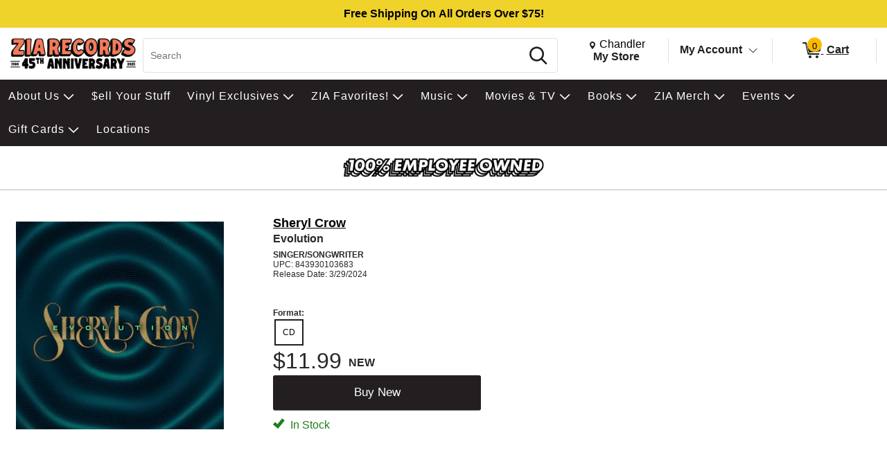

--- FILE ---
content_type: text/html; charset=utf-8
request_url: https://www.ziarecords.com/p/14929386
body_size: 35862
content:


<!DOCTYPE html PUBLIC "-//W3C//DTD XHTML 1.0 Transitional//EN" "http://www.w3.org/TR/xhtml1/DTD/xhtml1-transitional.dtd">
<html lang="en" xmlns="http://www.w3.org/1999/xhtml" =xmlns:og ="http://ogp.me/ns#" xmlns:fb="http://ogp.me/ns/fb#">
<head>
  <title>Sheryl Crow Evolution | Zia Records | Southwest Independent Record Sto</title>
  <meta http-equiv="X-UA-Compatible" content="IE=edge" />
  <meta name="description" content="Sheryl Crow:Evolution,CD,SINGER/SONGWRITER" />
  <meta name="keywords" content="Sheryl Crow Evolution CD Singer Songwriter" />
  <meta http-equiv="Content-Language" content="en" />
  <meta name="viewport" content="width=device-width, initial-scale=1, maximum-scale=5" />


  

<link rel="shortcut icon" href='/Themes/Zia/Content/images/favicon.bmp' />




    <meta name="generator" content="FieldStack Omni" />


     
    
  
         
    
<meta name="facebook-domain-verification" content="u7pwkaejz45z9loz5x97ds4lg1tmfm" />
<meta name="google-site-verification" content="hE1xL5hrceUPdxKZlgovbZiYSkRkh-clJPHRCaqpC4s" />
<meta name="google-site-verification" content="5REcXtGKMKgapKxCOEUABpMJ6LvRGLiRhtOu8SdbSgE" />

     
	<link href="https://www.ziarecords.com/p/14929386/sheryl-crow-evolution" rel="canonical" />

  <link href="/bundles/styles?v=umDYKvuOgkNau25Ack4nsjTkbnsIeH0ZCX_Nvrx4omA1" rel="stylesheet"/>


  <link rel="stylesheet" href="https://use.fontawesome.com/releases/v5.15.4/css/all.css" integrity="sha384-DyZ88mC6Up2uqS4h/KRgHuoeGwBcD4Ng9SiP4dIRy0EXTlnuz47vAwmeGwVChigm" crossorigin="anonymous" />
  
  <link rel="stylesheet" href="/Themes/Common/style.css" />



  <!--[if lt IE 9]>
      <link rel="stylesheet" type="text/css" href='/Themes/Zia/Content/IE8.css' />
  <![endif]-->


<!-- Google tag (gtag.js) -->
<script async src="https://www.googletagmanager.com/gtag/js?id=AW-954402917"></script>
<script>
  window.dataLayer = window.dataLayer || [];
  function gtag(){dataLayer.push(arguments);}
  gtag('js', new Date());

  gtag('config', 'AW-954402917');
  gtag('config', 'G-XLD5M7XGL4');
</script>        <script>
           
           

        </script>


  <script type="text/javascript">


    function SiteSeal(img, type) {
      if (window.location.protocol.toLowerCase() == "https:") { var mode = "https:"; } else { var mode = "http:"; }
      var host = location.host;
      var baseURL = mode + "//seals.networksolutions.com/siteseal_seek/siteseal?v_shortname=" + type + "&v_querytype=W&v_search=" + host + "&x=5&y=5";
      document.write('<a href="#" onClick=\'window.open("' + baseURL + '","' + type + '","width=450,height=500,toolbar=no,location=no,directories=no,\
                                                                  status=no,menubar=no,scrollbars=no,copyhistory=no,resizable=no");return false;\'>\
                                                                  <img src="'+ img + '" style="border:none;" oncontextmenu="alert(\'This SiteSeal is protected\');return false;"></a>');
    }
  </script>

    


    
	<meta property="og:title" content=" - Sheryl Crow - Evolution" />
	<meta property="og:type" content="album" />
	<meta property="og:url" content="https://www.ziarecords.com/p/14929386" />
	<meta property="og:image" content='https://cache.fieldstackintelligence.com/images/1924/9622381.JPG' />
	<meta property="og:site_name" content="Zia Records" />
	<meta property="og:upc" content="843930103683" />
	<meta property="fb:app_id" content="1446116528949326" />
	<meta property="og:description" content="" />
	<meta property="og:price:amount" content="11.99" />
	<meta property="og:price:currency" content="USD" />
	<meta property="og:product_id" content="10151739" />



  <!-- PZf_4v0357Td0QRQuEv8ua6_sKc -->
  
  
  
  
  
  
  
    


<link href="//fonts.googleapis.com/css?family=Arvo:400,700" rel="stylesheet">
<style>.slide-show-nav .slide-next {
    background-image: url("https://cache.fieldstackintelligence.com/images/zia/html-images/3f64f4e8-6653-4c10-ab3a-3504271576fa.png")
}

.slick-carousel-navigation .slick-next,.slick-carousel-navigation .slick-prev,.slide-frame .slide-nav-button {
    background-image: url("https://cache.fieldstackintelligence.com/images/zia/html-images/3f64f4e8-6653-4c10-ab3a-3504271576fa.png")
}</style>

<!-- Meta Pixel Code -->
<script>
!function(f,b,e,v,n,t,s)
{if(f.fbq)return;n=f.fbq=function(){n.callMethod?
n.callMethod.apply(n,arguments):n.queue.push(arguments)};
if(!f._fbq)f._fbq=n;n.push=n;n.loaded=!0;n.version='2.0';
n.queue=[];t=b.createElement(e);t.async=!0;
t.src=v;s=b.getElementsByTagName(e)[0];
s.parentNode.insertBefore(t,s)}(window, document,'script',
'https://connect.facebook.net/en_US/fbevents.js');
fbq('init', '616517456986468');
fbq('track', 'PageView');
</script>
<noscript><img height="1" width="1" style="display:none"
src="https://www.facebook.com/tr?id=616517456986468&ev=PageView&noscript=1"
/></noscript>
<!-- End Meta Pixel Code -->
<style>
:root {
--hidden-val: none;
}
</style>
<style>
.-ds #master-wrapper-content:before {
  background-image: url("data:image/svg+xml, %3Csvg xmlns='http://www.w3.org/2000/svg' width='100%25' height='40px'%3E%3Ctext x='50%25' y='50%25' text-anchor='middle' fill='black' font-size='1em' dy='.3em' font-family='Arial, Helvetica Neue, Helvetica, sans-serif' font-weight='bolder'%3EFree Shipping On All Orders Over $75!%3C/text%3E%3C/svg%3E");
}

.-mo #master-wrapper-content:before {
  background-image: url("data:image/svg+xml, %3Csvg xmlns='http://www.w3.org/2000/svg' width='100%25' height='40px'%3E%3Ctext x='50%25' y='50%25' text-anchor='middle' fill='black' font-size='.8em' font-family='Arial, Helvetica Neue, Helvetica, sans-serif' dy='.3em' font-weight='bolder'%3EFree Shipping On All Orders Over $75!%3C/text%3E%3C/svg%3E");
}

#master-wrapper-content:before {
  content: "";
  height: 40px;
  display: block;
  width: 100%;
  background-color: var(--accent);
}


.-ds #maincontent::before {
  background-image: url("data:image/svg+xml, %3Csvg xmlns='http://www.w3.org/2000/svg' width='100%25' height='40px'%3E%3Ctext x='50%25' y='50%25' text-anchor='middle' fill='black' font-size='1em' dy='.3em' font-family='Arial, Helvetica Neue, Helvetica, sans-serif' font-weight='bolder'%3EPayment change may be required! See Payment Options page%3C/text%3E%3C/svg%3E");
}

.-mo #maincontent::before {
  background-image: url("data:image/svg+xml, %3Csvg xmlns='http://www.w3.org/2000/svg' width='100%25' height='40px'%3E%3Ctext x='50%25' y='50%25' text-anchor='middle' fill='black' font-size='.8em' dy='.3em' font-family='Arial, Helvetica Neue, Helvetica, sans-serif' font-weight='bolder'%3EPayment change may be required! See Payment Options page%3C/text%3E%3C/svg%3E");
}

#maincontent::before {
  content: "";
  height: 40px;
  display: var(--hidden-val);
  width: 100%;
  background-color: var(--yellow);
}
</style>  

  <script>
        function closestTag(n,t){if(n.parentElement!=null)return n.parentElement.tagName==t?n.parentElement:closestTag(n.parentElement,t)}function closestClass(n,t){if(n.parentElement!=null)return(" "+n.parentElement.className+" ").indexOf(" "+t+" ")>-1?n.parentElement:closestClass(n.parentElement,t)}function addClass(n,t){n!=null&&n.className!=null&&(" "+n.className+" ").indexOf(" "+t+" ")<0&&(n.className+=" "+t)}function removeClass(n,t){n!=null&&n.className!=null&&(" "+n.className+" ").indexOf(" "+t+" ")>-1&&(n.className=n.className.replace(" "+t,""))}function closestId(n,t){if(n.parentElement!=null)return n.parentElement.id==t?n.parentElement:closestId(n.parentElement,t)}function registerListener(n,t,i){i==undefined?window.addEventListener?window.addEventListener(n,t):window.attachEvent("on"+n,t):window.addEventListener?i.addEventListener(n,t):i.attachEvent("on"+n,t)}function lazyImageInit(n){typeof lazyImage=="object"&&lazyImage.imageInit(n)}var deferredExecution=[],$,UiFunctions,styleScope,placeholder;document.ready=function(n){deferredExecution.push(n)};document.readyExecute=function(){for(var n=0;n<deferredExecution.length;n++)typeof deferredExecution[n]=="function"&&deferredExecution[n]();deferredExecution=[]};document.onreadystatechange=function(n){console.log(n,document.readyState)};$=function(n){return n};Array.prototype.indexOf||(Array.prototype.indexOf=function(n,t){for(var i=t||0,r=this.length;i<r;i++)if(this[i]===n)return i;return-1});Object.defineProperty&&Object.defineProperty(HTMLInputElement.prototype,"fs_value",{get:function(){return this.value},set:function(n){this.value=n;this.autoblur&&this.autoblur()},enumerable:!0,configurable:!0});UiFunctions=function(){function f(n){console.log("lazy loading",n);typeof lazyImage=="object"&&lazyImage.loadLazy();n.parentElement&&n.parentElement.removeChild(n)}function t(n){n.tagName=="INPUT"&&(n=n.parentElement);var t=n.getElementsByTagName("input")[0],i=n.getElementsByTagName("label")[0];addClass(i,"label-a");t.focus()}function n(n){var t=n.parentElement.getElementsByTagName("label")[0];n.value?addClass(t,"label-a"):removeClass(t,"label-a")}function i(n){n.tagName=="TEXTAREA"&&(n=n.parentElement);var t=n.getElementsByTagName("textarea")[0],i=n.getElementsByTagName("label")[0];addClass(i,"label-a");t.focus()}function r(n){var t=n.parentElement.getElementsByTagName("label")[0];n.value||removeClass(t,"label-a")}function e(n){var t=n.parentElement;n.checked?(addClass(t,"checked"),t.getElementsByTagName("label")[0].setAttribute("aria-expanded","true"),t.getElementsByClassName("expand")[0].setAttribute("aria-label","Collapse")):(removeClass(t,"checked"),t.getElementsByTagName("label")[0].setAttribute("aria-expanded","false"),t.getElementsByClassName("expand")[0].setAttribute("aria-label","Expand"))}function o(n){for(var f=document.getElementsByClassName("option-show"),r,u,i,t=0;t<f.length;t++)removeClass(f[t],"option-show");if(r=closestClass(n,"radio-option-container"),r!=null){for(u=document.getElementsByName(n.name),t=0;t<u.length;t++)u[t].setAttribute("aria-checked","false");(n.setAttribute("aria-checked",n.checked),document.getElementById(n.id+"-title").setAttribute("aria-checked",n.checked),i=r.getElementsByClassName("radio-action"),i!=null)&&(n.checked?addClass(i[0],"option-show"):removeClass(i[0],"option-show"))}}function u(n,t){var t,i,r,e,f,u;if(t||(t=window.event),t.srcElement&&t.srcElement.onclick)return!1;if(t.cancelBubble=!0,t.stopPropogation){t.stopPropogation();return}if((i=closestClass(n,"radio-option-container"),i!=null)&&(r=i.getElementsByTagName("input"),r!=null&&!(r.length<1))){for(e=closestClass(i,"radio-list"),f=e.getElementsByClassName("op-checked"),u=0;u<f.length;u++)removeClass(f[u],"op-checked");addClass(i,"op-checked");r[0].click()}}function s(n){var t=closestClass(n,"radio-option"),i,r;t!=null&&(i=t.getElementsByTagName("input"),i!=null)&&(registerListener("change",function(){o(this)},i[0]),r=t.getElementsByClassName("radio-content"),r!=null&&registerListener("click",function(){u(this,event)},r[0]),t.removeChild(n))}function h(i){var r=closestClass(i,"input-field"),u;(r==null&&(r=closestClass(i,"input-button-field")),r!=null)&&(u=r.getElementsByTagName("input"),u!=null)&&(registerListener("click",function(){t(this)},r),registerListener("focus",function(){t(this)},u[0]),registerListener("blur",function(){n(this)},u[0]),u[0].autoblur=function(){n(this)},n(u[0]),r.removeChild(i))}function c(n){var t=closestClass(n,"input-field"),u;(t==null&&(t=closestClass(n,"input-button-field")),t!=null)&&(u=t.getElementsByTagName("textarea"),u!=null)&&(registerListener("click",function(){i(this)},t),registerListener("focus",function(){i(this)},u[0]),registerListener("blur",function(){r(this)},u[0]),r(u[0]),t.removeChild(n))}function l(n){var t=closestClass(n,"accordion-row"),i;t!=null&&(i=t.getElementsByTagName("input"),i!=null)&&(registerListener("click",function(){e(this)},i[0]),t.removeChild(n))}function a(n){var t=closestClass(n,"input-container"),i,r;t!=null&&(i=t.getElementsByClassName("input-left"),i!=null)&&(r=t.getElementsByClassName("input-right"),r!=null)&&(i[0].style.paddingRight=r[0].clientWidth+"px",t.removeChild(n))}function v(n){var t=n.parentElement;t&&t.setAttribute("aria-checked",n.checked)}function y(n){var t=n.parentElement,i;t&&(i=t.getElementsByTagName("input"),i)&&(registerListener("change",function(){v(this)},i[0]),t.removeChild(n))}function p(n){var t=n.parentElement;t&&(registerListener("click",function(){w(this)},t),t.removeChild(n))}function w(n){var t,i;n&&(t=n.parentElement,t)&&(t.removeChild(n),i=closestClass(t,"message-container"),(t.children!==null||t.children.length===0&&i!==null)&&(i.removeChild(t),i.parentElement!==null&&i.parentElement.removeChild(i)))}return{registerText:h,registerTextArea:c,registerRadio:s,registerAccordion:l,registerInputAction:a,registerCheckbox:y,LazyLoad:f,registerMessageClear:p,TEST:u}}();styleScope=function(){function f(){this.styleContent=""}function e(){if(!t){var n=document.createElement("style");n.appendChild(document.createTextNode(""));document.head.appendChild(n);n.sheet.insertRule("body { visibility: hidden; }",0)}}function i(n,t){if(n=n.replace("/*USE GLOBAL CUSTOM CSS */",""),!n.length)return"";var i=new RegExp("([^\r\n,{}]+)(,(?=[^}]*{)|s*{)","g");return n.replace(i,function(n,i,r){return i.match(/^\s*(@media|@.*keyframes|to|from|@font-face|1?[0-9]?[0-9])/)?i+r:(i.match(/:scope/)&&(i=i.replace(/([^\s]*):scope/,function(n,t){return""===t?"> *":"> "+t})),(i=i.replace(/^(\s*)/,"$1"+t+" "))+r)})}function n(){var e="scoped"in document.createElement("style"),n=Array.prototype.slice.call(document.body.querySelectorAll("style")),r;if(n=n.concat(Array.prototype.slice.call(document.querySelectorAll('styleLink[named="Global"]'))),0===n.length)return void(document.getElementsByTagName("body")[0].style.visibility="visible");r=new f;for(var u=document.head||document.getElementsByTagName("head")[0],t=document.createElement("style"),i=0;i<n.length;i++)n[i].innerHTML.indexOf("@import")>-1&&h(n[i],t),o(n[i],r,t,u);t.styleSheet?t.styleSheet.cssText+=r.styleContent:t.appendChild(document.createTextNode(r.styleContent));t.innerHTML&&u.appendChild(t);document.getElementsByTagName("body")[0].style.visibility="visible"}function o(n,t,i,r,u){var e=!1;r===undefined&&(r=document.head||document.getElementsByTagName("head")[0]);i===undefined&&(i=document.createElement("style"),e=!0);t===undefined&&(t=new f);l(n,t,i,r);(e||u)&&(i.styleSheet?i.styleSheet.cssText+=t.styleContent:i.appendChild(document.createTextNode(t.styleContent)),i.innerHTML&&r.appendChild(i))}function s(){return"/*styleGuid-"+"xxxxxxxx-xxxx-4xxx-yxxx-xxxxxxxxxxxx".replace(/[xy]/g,function(n){var t=Math.random()*16|0,i=n=="x"?t:t&3|8;return i.toString(16)})+"*/"}function h(n,t){var o=[],h,u,f,r,e;if(n!==null){for(h=/@import\s*url\s*\((.*)\);?/gim,u=h.exec(n.innerHTML);u!==null;)o.push([u[1],u[0]]),u=h.exec(n.innerHTML);for(f=0;f<o.length;f++)r=new c,r.placeHolder=s(),r.importUrl=o[f][0].replace(/"/g,"").replace(/\'/g,""),r.destinationTag=t,r.originTag=n,r.originTag.innerHTML=r.originTag.innerHTML.replace(o[f][1],r.placeHolder),e=new XMLHttpRequest,e.info=r,e.addEventListener("load",function(){var n=this.info,t;n.destinationTag.innerHTML.indexOf(n.placeHolder)!==-1&&(t="",this.status===200&&(t=this.responseText),t=i(t,n.originTag.tag),n.destinationTag.innerHTML=n.destinationTag.innerHTML.replace(n.placeHolder,"/* imported: "+n.importUrl+"*/ \n"+t))}),e.open("GET",r.importUrl,!0),e.send()}}function c(){this.placeHolder="";this.importUrl="";this.originTag=null;this.destinationTag=null;this.cloneTag=null;this.request=null}function l(n,t){var s;if(!n.hasAttribute("global")){var e=n,l=e.innerHTML,f=n.getAttribute("named"),h=f=="Global"&&n.tagName=="STYLELINK";if(l&&"BODY"!==e.parentElement.nodeName||h){var a="_fs-"+r,c="#"+a,o=document.createElement("div");f?(o.className="_fs-_"+f,c="."+o.className):o.id=a;s=e.parentNode;h||(s.parentNode.replaceChild(o,s),o.appendChild(s));e.parentNode.removeChild(e);(!f||u.indexOf(f)<0||h)&&(t.styleContent+=i(l,c),n.tag=c,f&&u.push(f))}r++}}function a(i){t||(n(),i.removeAttribute("onload"))}var r=0,u=[],t=!1;return!function(){"use strict";t||("undefined"==typeof document||(e(),"complete"===document.readyState||"loaded"===document.readyState?n():document.addEventListener("DOMContentLoaded",n)))}(),"undefined"!=typeof exports&&(exports.scoper=i),{Process:n,Ajax:a}}();placeholder=function(){function t(t){var r=document.createElement("div"),u,f;if(r.style.cssText="width:100%; box-sizing:border-box; white-space: nowrap;",t.segments)for(u=0;u<t.segments.length;u++)i(t.segments[u],r);if(t.lines)for(f=0;f<t.lines.length;f++)n(t.lines[f],r);return t.line&&n(t.line,r),r}function i(t,r,u){var f=document.createElement("div"),s="display:inline-block; box-sizing:border-box; vertical-align:top;",e,o;if(t.style&&(s+=t.style),f.style.cssText=s,t.line&&n(t.line,f),t.lines)for(e=0;e<t.lines.length;e++)n(t.lines[e],f);if(r.appendChild(f),u===undefined&&t.repeat>1)for(o=0;o<t.repeat-1;o++)i(t,r,!0)}function n(t,i,r){var u=document.createElement("div"),f;if(t.style&&(u.style.cssText=t.style),u.className="animated-placeholder",i.appendChild(u),r===undefined&&t.repeat>1)for(f=0;f<t.repeat-1;f++)n(t,i,!0)}function r(n,i){var u=document.querySelectorAll(n),r,f;if(u.length)for(r=0;r<u.length;r++)f=t(i),u[r].innerHTML=f.outerHTML}return{Generate:t,Show:r}}()
</script>






</head>

<body class="-ds">



  
  <div id="mastertop"></div>
  <!--[if lt IE 7]> <div style=' clear: both; height: 59px; padding:0 0 0 15px; position: relative;'> <a href="http://windows.microsoft.com/en-US/internet-explorer/products/ie/home?ocid=ie6_countdown_bannercode"><img src="http://storage.ie6countdown.com/assets/100/images/banners/warning_bar_0000_us.jpg" border="0" height="42" width="820" alt="You are using an outdated browser. For a faster, safer browsing experience, upgrade for free today." /></a></div> <![endif]-->

  

  <div class="master-wrapper-page" onclick="hideWebPopup();" id="master-wrapper-page">
    <div class="fs-loading-bar">
      <div class="fs-loader"></div>
    </div>
    
  <div class="master-wrapper-content" id="master-wrapper-content">
      <div class="accessibility-helpers">
          <a href="#maincontent" class="skip-link">Skip to Main Content</a>
          <div id="a11y-alerts" class="sr-only" aria-live="assertive" role="alert"></div>
      </div>
    <script type="application/javascript" async id="top-carousel">
         $(document).ready(function () {
         
                 // Set the current Height/Width
                 global.clientHeight = $(window).height();
                 global.clientWidth = $(window).width();
         
                 // Register trigger
                 app.registerTrigger('onwindowresize');
         
                 // Add trigger event
                 $(window).resize(function (e) {
         
                     clearTimeout(global.resizeInterval);
         
                     // Check if the height/width has really changed..
                     if (global.clientHeight != $(window).height() || global.clientWidth != $(window).width()) {
                         global.clientHeight = $(window).height();
                         global.clientWidth = $(window).width();
         
                         global.resizeInterval = setTimeout(function () {
                             app.triggerEvent('onwindowresize');
                             console.log('resize event');
                         }, 400);
                     }
                 })
         slickCarousel.buildHeroCarousels('.carousel-frame');
         })
    </script>




<div class="header-wrap _nav_header_">
    
    <div class="m-items">
        <div class="mobile-menu">
                <button aria-label="Toggle Responsive Menu" class="desktop-hamburger menu button-link" onclick="toggleResponsiveMenu()" aria-haspopup="true">
                    <span class="fs-ico fs-menu"></span>
                    <i class="burg-x"></i>
                </button>
        </div>
        <div class="m-logo">
                <a href="https://www.ziarecords.com">
                <img src='https://cache.fieldstackintelligence.com/images/zia/client-logos/db856b2c-8717-4674-95d1-a5c19cf4d5fb.png' class="header-logo-large h-logo" alt="Home page" />
                </a>
        </div>
        <div class="m-search">




<script>
    function searchBoxFocus(searchbox) {
        if (searchbox.value == 'Search')
            searchbox.value = '';

        let searchSubmitButton = $('#searchSubmitButton');
        searchSubmitButton.css({ 'cursor': 'pointer' });
    }

    function searchBoxBlur(searchbox) {
        if (searchbox.value == '')
        {
            $('#searchSubmitButton').css({ 'cursor': 'default' });
        }
    }

    function clearSearchText() {
        $('.searchboxtext').val('');
        $('.searchbox-clear').addClass("hidden");
        $('.searchboxtext').focus();
    }

    function searchBoxSubmit(el) {
        var t = $('.searchboxtext').val();
        if (t == 'Search') {
            $('.searchboxtext').focus();
        }
            return;

        $('.searchbox-form').submit();
    }

    function searchboxval(el) {
        var text = el.value;
        $('.searchboxtext').val(text);
    }

    function toggleSearchBar(forceShow) {
        var ck = !!!$('.mo-search-icon').attr('ck');
        if (forceShow != undefined)
            ck = forceShow;

        if (ck) {
            toggleResponsiveMenu(false);
            $('.mo-search-icon').attr('ck', '1');
            $('.mo-search').show();
            $('.searchboxtext').focus();
        }
        else {
            $('.mo-search-icon').attr('ck', null);
            $('.mo-search').hide();
        }
    }
</script>


<form action="/search" class="searchbox-form" method="get" onsubmit="return check_small_search_form(this)">    <div id="scrim" hidden="hidden"></div>
    <div class="search-box">
      <div class="search-left desktop-search">
        <input id="searchbox" type="search" class="solidlightboundingbox searchboxtext small-searchterms"
               onkeyup="searchboxval(this)" maxlength=256 placeholder="Search"
                                      name="q" onfocus="searchBoxFocus(this);" onblur="searchBoxBlur(this)"
               title="Search" aria-label="Search, Search" />
      </div>
            <div class="search-right">
                <div class="search-glass">
                    <button class="button action button-link"  id="searchSubmitButton"  onclick="searchBoxSubmit(this);"    tabindex=0>
    <span class="glass-icon fs-ico fs-search"></span> <span class='sr-only'>Search</span>
</button>


                </div>
            </div>
        </div>
        <input type="hidden" name="SC" value="1" />
</form>
        </div>
        <div class="m-header-area" id="headerlinksarea">
                







<div class="m-header-links">
    
    <div class="m-location header-cell">

        <span id="change-store-btn-desc" class="sr-only">Change store from currently selected store.</span>
        <button id="headerLinkStoreSelector" 
                onclick="storeSelect('n')" 
                class="header-shownlocal location-select button-link"
                aria-describedby="change-store-btn-desc">
            <span class="st-loc">
                <span class="location-icon fs-ico fs-location"></span>
                <span class="sr-only">Change Store. Selected Store</span>
                <span class="st-loc-title location-btn-text">
                    Chandler
                </span>
            </span>
            <span class="st-loc-desc location-btn-text" style="display:block;">My Store</span>
        </button>
    </div>
    <div class="m-account header-cell">
        <div class="customer-detail-button">
                            <a href="/customer/welcomeback" class="isitreallyyou customer-detail-myaccount" style="display:inline-block">
                    My Account
                </a>
                <button class="toggle-account-btn fs-ico fs-down-chevron button-link" onclick="toggleMyAccount(null, true, true)" aria-label="Toggle Account Menu" aria-haspopup="true" style="display:inline-block;">
                </button>
        </div>
        <div class="customer-detail-menu cd-info">
                <ul role="menu">
                        <li class="user-signup" role="menuitem">
                            <div class="signup-button"><button class="button action medium"  id="headerLinksSignIn"  onclick="doLogin();"    tabindex=0>
    Login
</button>

</div>
                            <div class="signup-message">New Customer? <a id="headerLinksSignUp" href="javascript:doLogin()">Start Here</a></div>
                        </li>
                    <li role="menuitem">
                        <a id="headerLinkAccount" href="/customer/welcomeback">Account</a>
                    </li>
                    <li role="menuitem">
                        <a id="headerLinkOrderHistory" href="/customer/welcomeback">Orders</a>
                    </li>
                    <li role="menuitem">
                        <a id="headerLinkWishlists" href="/customer/welcomeback">My Lists</a>
                    </li>
                                    </ul>
        </div>
    </div>

    
        <div class="header-cell customer-header-cart">
            <a id="headerLinkCart" 
               href="/cartx" 
               class="view-cart-header-btn button-link" 
               aria-label="0 items in Cart">
                <span class="cart-item-count">
                    <span class="fs-ico fs-cart"></span>
                    <span class="cart-item-number">0</span>
                </span>
                <span class="cart-text"> Cart</span>
            </a>
        </div>
        <div class="cd-alert">
            <div class="content"></div>
        </div>                      
</div>

    </div>
    </div>  
</div>





<div class="store-select-container" style="display:none;"></div>





<div class="headermenu" style="margin-bottom:0px; padding:0px">
    <div class="headermenutopdiv"></div>
     


    <nav aria-label="Sheryl Crow Evolution | Zia Records | Southwest Independent Record Sto Navigation">
        <div class="menu-wrapper" id="menubar" role="menubar">
            <div class="menu-top">
                    <a href="/content/about/" class="menu-link" style="outline:0;" role="menuitem" tabindex="0">
                        
                        <div class="menu-item" data-id=0-7>
                            About Us
                        </div>
                    </a>
                    <a href="/buy-sell-trade" class="menu-link" style="outline:0;" role="menuitem" tabindex="0">
                        
                        <div class="menu-item" >
                            $ell Your Stuff
                        </div>
                    </a>
                    <a href="/ZiaExclusives" class="menu-link" style="outline:0;" role="menuitem" tabindex="0">
                        
                        <div class="menu-item" data-id=0-2>
                            Vinyl Exclusives
                        </div>
                    </a>
                    <a href="/content/curated-by-zia/" class="menu-link" style="outline:0;" role="menuitem" tabindex="0">
                        
                        <div class="menu-item" data-id=0-245>
                            ZIA Favorites!
                        </div>
                    </a>
                    <a href="/c/80/music" class="menu-link" style="outline:0;" role="menuitem" tabindex="0">
                        
                        <div class="menu-item" data-id=0-80>
                            Music
                        </div>
                    </a>
                    <a href="/c/85/movies" class="menu-link" style="outline:0;" role="menuitem" tabindex="0">
                        
                        <div class="menu-item" data-id=0-85>
                            Movies &amp; TV
                        </div>
                    </a>
                    <a href="/c/95/books" class="menu-link" style="outline:0;" role="menuitem" tabindex="0">
                        
                        <div class="menu-item" data-id=0-95>
                            Books
                        </div>
                    </a>
                    <a href="javascript:void(0)" class="menu-link" style="outline:0;" role="menuitem" tabindex="0">
                        
                        <div class="menu-item" data-id=0-685>
                            ZIA Merch
                        </div>
                    </a>
                    <a href="/c/440/events" class="menu-link" style="outline:0;" role="menuitem" tabindex="0">
                        
                        <div class="menu-item" data-id=0-440>
                            Events
                        </div>
                    </a>
                    <a href="javascript:void(0)" class="menu-link" style="outline:0;" role="menuitem" tabindex="0">
                        
                        <div class="menu-item" data-id=0-686>
                            Gift Cards
                        </div>
                    </a>
                    <a href="/locations" class="menu-link" style="outline:0;" role="menuitem" tabindex="0">
                        
                        <div class="menu-item" >
                            Locations
                        </div>
                    </a>
            </div>
            <div class="menu-bottom">







    <div class="menu-content" id="mc-0-7">
            <div class="menu-sub-menu" id="msm-0-7">
                <ul class="menu-child-list">
                        <li class="menu-child-item"
                            data-id="0-567">
                            <a href="/content/about/" tabindex="-1" aria-haspopup="false">
                                About
                            </a>
                        </li>
                        <li class="menu-child-item"
                            data-id="0-730">
                            <a href="/content/vip/" tabindex="-1" aria-haspopup="true">
                                ZIA VIP
                                    <span class="menu-more"></span>
                            </a>
                        </li>
                        <li class="menu-child-item"
                            data-id="0-735">
                            <a href="/c/735/legal" tabindex="-1" aria-haspopup="true">
                                Legal
                                    <span class="menu-more"></span>
                            </a>
                        </li>
                        <li class="menu-child-item"
                            data-id="0-560">
                            <a href="/content/jobs/" tabindex="-1" aria-haspopup="false">
                                Careers
                            </a>
                        </li>
                        <li class="menu-child-item"
                            data-id="0-41">
                            <a href="/Community-Improvement" tabindex="-1" aria-haspopup="false">
                                Community Improvement
                            </a>
                        </li>
                        <li class="menu-child-item"
                            data-id="0-27">
                            <a href="/contactus" tabindex="-1" aria-haspopup="false">
                                Contact Us
                            </a>
                        </li>
                        <li class="menu-child-item"
                            data-id="0-31">
                            <a href="/FAQ" tabindex="-1" aria-haspopup="false">
                                FAQ
                            </a>
                        </li>
                        <li class="menu-child-item"
                            data-id="0-162">
                            <a href="/Points" tabindex="-1" aria-haspopup="false">
                                Loyalty Program
                            </a>
                        </li>
                        <li class="menu-child-item"
                            data-id="0-40">
                            <a href="/returnspolicy" tabindex="-1" aria-haspopup="false">
                                Returns Policy
                            </a>
                        </li>
                        <li class="menu-child-item"
                            data-id="0-719">
                            <a href="/content/shipping-policy/" tabindex="-1" aria-haspopup="false">
                                Shipping Policy
                            </a>
                        </li>
                        <li class="menu-child-item"
                            data-id="0-34">
                            <a href="https://conta.cc/48Qw4AG" tabindex="-1" aria-haspopup="false">
                                Newsletter
                            </a>
                        </li>
                </ul>
            </div>
                    <div class="menu-sub-content" id="msc-0-730">

    <div class="category-content-menu" id="cat-content-0-730">


            <div class="sub-cat-list">
        <ul class="sub-cat-single">
                <li class="cat-child-sub">
                    <a href="/content/zia-vip-faq/" tabindex="-1">
                        <span class="sub-cat-header">VIP FAQ</span>
                    </a>
                </li>
                <li class="cat-child-sub">
                    <a href="/content/vip-terms-and-conditions/" tabindex="-1">
                        <span class="sub-cat-header">VIP Terms &amp; Conditions</span>
                    </a>
                </li>
        </ul>
    </div>


    </div>
                    </div>
                    <div class="menu-sub-content" id="msc-0-735">

    <div class="category-content-menu" id="cat-content-0-735">


            <div class="sub-cat-list">
        <ul class="sub-cat-single">
                <li class="cat-child-sub">
                    <a href="/content/Accessibility-Statement/" tabindex="-1">
                        <span class="sub-cat-header">Accessibility Statement</span>
                    </a>
                </li>
                <li class="cat-child-sub">
                    <a href="/content/zia-cookie-policy/" tabindex="-1">
                        <span class="sub-cat-header">Cookie Policy</span>
                    </a>
                </li>
                <li class="cat-child-sub">
                    <a href="/content/zia-copyright/" tabindex="-1">
                        <span class="sub-cat-header">Copyright &amp; Trademark</span>
                    </a>
                </li>
                <li class="cat-child-sub">
                    <a href="/content/zia-privacy-policy/" tabindex="-1">
                        <span class="sub-cat-header">Privacy Policy</span>
                    </a>
                </li>
                <li class="cat-child-sub">
                    <a href="/content/zia-terms-of-use/" tabindex="-1">
                        <span class="sub-cat-header">Terms of Use</span>
                    </a>
                </li>
        </ul>
    </div>


    </div>
                    </div>
    </div>














    <div class="menu-content" id="mc-0-2">
            <div class="menu-sub-menu" id="msm-0-2">
                <ul class="menu-child-list">
                        <li class="menu-child-item"
                            data-id="0-3">
                            <a href="/c/3/zia-vinyl-exclusives" tabindex="-1" aria-haspopup="false">
                                ZIA Vinyl Exclusives
                            </a>
                        </li>
                        <li class="menu-child-item"
                            data-id="0-81">
                            <a href="/c/81/indie-exclusive-vinyl" tabindex="-1" aria-haspopup="false">
                                Indie Exclusives
                            </a>
                        </li>
                        <li class="menu-child-item"
                            data-id="0-287">
                            <a href="/c/287/rsd-essentials" tabindex="-1" aria-haspopup="false">
                                RSD Essentials
                            </a>
                        </li>
                        <li class="menu-child-item"
                            data-id="0-312">
                            <a href="/c/312/rsd-exclusives" tabindex="-1" aria-haspopup="false">
                                RSD Exclusives
                            </a>
                        </li>
                        <li class="menu-child-item"
                            data-id="0-539">
                            <a href="/c/539/signed-albums" tabindex="-1" aria-haspopup="false">
                                Signed Albums
                            </a>
                        </li>
                </ul>
            </div>
    </div>







    <div class="menu-content" id="mc-0-245">
            <div class="menu-sub-menu" id="msm-0-245">
                <ul class="menu-child-list">
                        <li class="menu-child-item"
                            data-id="0-501">
                            <a href="/c/501/cage-against-the-machine" tabindex="-1" aria-haspopup="false">
                                Cage Against the Machine
                            </a>
                        </li>
                        <li class="menu-child-item"
                            data-id="0-751">
                            <a href="/c/751/cozycore" tabindex="-1" aria-haspopup="false">
                                Cozycore
                            </a>
                        </li>
                        <li class="menu-child-item"
                            data-id="0-515">
                            <a href="/c/515/employee-made" tabindex="-1" aria-haspopup="false">
                                Employee Made
                            </a>
                        </li>
                        <li class="menu-child-item"
                            data-id="0-520">
                            <a href="/content/flex-your-fandom/" tabindex="-1" aria-haspopup="false">
                                Flex Your Fandom!
                            </a>
                        </li>
                        <li class="menu-child-item"
                            data-id="0-601">
                            <a href="/c/601/hispanic-heritage" tabindex="-1" aria-haspopup="false">
                                Hispanic Heritage
                            </a>
                        </li>
                        <li class="menu-child-item"
                            data-id="0-503">
                            <a href="/c/503/lgbtqia" tabindex="-1" aria-haspopup="false">
                                LGBTQIA+
                            </a>
                        </li>
                        <li class="menu-child-item"
                            data-id="0-424">
                            <a href="/c/424/majestic-theaters" tabindex="-1" aria-haspopup="false">
                                Majestic Theaters
                            </a>
                        </li>
                </ul>
            </div>
    </div>







    <div class="menu-content" id="mc-0-80">
            <div class="menu-sub-menu" id="msm-0-80">
                <ul class="menu-child-list">
                        <li class="menu-child-item"
                            data-id="0-111">
                            <a href="/c/111/pre-owned-vinyl" tabindex="-1" aria-haspopup="true">
                                Pre-Owned Vinyl
                                    <span class="menu-more"></span>
                            </a>
                        </li>
                        <li class="menu-child-item"
                            data-id="0-84">
                            <a href="/c/84/new-release-music" tabindex="-1" aria-haspopup="false">
                                New Releases
                            </a>
                        </li>
                        <li class="menu-child-item"
                            data-id="0-115">
                            <a href="/c/559/pre-order-now" tabindex="-1" aria-haspopup="false">
                                Pre-Orders &amp; Coming Soon 
                            </a>
                        </li>
                        <li class="menu-child-item"
                            data-id="0-474">
                            <a href="/c/474/best-sellers" tabindex="-1" aria-haspopup="false">
                                Best Sellers
                            </a>
                        </li>
                        <li class="menu-child-item"
                            data-id="0-82">
                            <a href="/c/82/compact-disc" tabindex="-1" aria-haspopup="false">
                                CD
                            </a>
                        </li>
                        <li class="menu-child-item"
                            data-id="0-83">
                            <a href="/c/83/cassette" tabindex="-1" aria-haspopup="false">
                                Cassette
                            </a>
                        </li>
                </ul>
            </div>
                    <div class="menu-sub-content" id="msc-0-111">

    <div class="category-content-menu" id="cat-content-0-111">


            <div class="sub-cat-list">
        <ul class="sub-cat-single">
                <li class="cat-child-sub">
                    <a href="/c/230/vinyl-markdowns" tabindex="-1">
                        <span class="sub-cat-header">Vinyl Markdowns</span>
                    </a>
                </li>
        </ul>
    </div>


    </div>
                    </div>
    </div>







    <div class="menu-content" id="mc-0-85">
            <div class="menu-sub-menu" id="msm-0-85">
                <ul class="menu-child-list">
                        <li class="menu-child-item"
                            data-id="0-768">
                            <a href="/c/768/cult-movies-on-sale" tabindex="-1" aria-haspopup="false">
                                Cult Movies on Sale
                            </a>
                        </li>
                        <li class="menu-child-item"
                            data-id="0-116">
                            <a href="/c/116/new-release-movies-dvd-blu-ray" tabindex="-1" aria-haspopup="false">
                                New Releases
                            </a>
                        </li>
                        <li class="menu-child-item"
                            data-id="0-559">
                            <a href="/c/559/pre-order-now" tabindex="-1" aria-haspopup="false">
                                Pre-Order Now!
                            </a>
                        </li>
                        <li class="menu-child-item"
                            data-id="0-88">
                            <a href="/c/88/4k-ultra-hd" tabindex="-1" aria-haspopup="false">
                                4K Ultra HD
                            </a>
                        </li>
                        <li class="menu-child-item"
                            data-id="0-86">
                            <a href="/c/86/blu-ray" tabindex="-1" aria-haspopup="false">
                                Blu-ray
                            </a>
                        </li>
                        <li class="menu-child-item"
                            data-id="0-87">
                            <a href="/c/87/dvd" tabindex="-1" aria-haspopup="false">
                                DVD
                            </a>
                        </li>
                        <li class="menu-child-item"
                            data-id="0-119">
                            <a href="/c/119/television" tabindex="-1" aria-haspopup="false">
                                Television
                            </a>
                        </li>
                        <li class="menu-child-item"
                            data-id="0-553">
                            <a href="/content/browse-by-label/" tabindex="-1" aria-haspopup="true">
                                Browse by Label
                                    <span class="menu-more"></span>
                            </a>
                        </li>
                        <li class="menu-child-item"
                            data-id="0-764">
                            <a href="/c/764/director-spotlight" tabindex="-1" aria-haspopup="false">
                                Director Spotlight
                            </a>
                        </li>
                        <li class="menu-child-item"
                            data-id="0-552">
                            <a href="/content/studio-spotlight/" tabindex="-1" aria-haspopup="true">
                                Studio Spotlight
                                    <span class="menu-more"></span>
                            </a>
                        </li>
                </ul>
            </div>
                    <div class="menu-sub-content" id="msc-0-553">

    <div class="category-content-menu" id="cat-content-0-553">


            <div class="sub-cat-list">
        <ul class="sub-cat-single">
                <li class="cat-child-sub">
                    <a href="/c/490/arrow-video" tabindex="-1">
                        <span class="sub-cat-header">Arrow Video</span>
                    </a>
                </li>
                <li class="cat-child-sub">
                    <a href="/c/290/criterion-collection" tabindex="-1">
                        <span class="sub-cat-header">Criterion Collection</span>
                    </a>
                </li>
                <li class="cat-child-sub">
                    <a href="/c/571/eureka" tabindex="-1">
                        <span class="sub-cat-header">EUREKA!</span>
                    </a>
                </li>
                <li class="cat-child-sub">
                    <a href="/c/598/kl-studio-classics" tabindex="-1">
                        <span class="sub-cat-header">Kino Lorber</span>
                    </a>
                </li>
                <li class="cat-child-sub">
                    <a href="/c/548/radiance-films" tabindex="-1">
                        <span class="sub-cat-header">Radiance Films</span>
                    </a>
                </li>
                <li class="cat-child-sub">
                    <a href="/c/491/shout-factory" tabindex="-1">
                        <span class="sub-cat-header">SHOUT! Studios</span>
                    </a>
                </li>
        </ul>
    </div>


    </div>
                    </div>
                    <div class="menu-sub-content" id="msc-0-552">

    <div class="category-content-menu" id="cat-content-0-552">


            <div class="sub-cat-list">
        <ul class="sub-cat-single">
                <li class="cat-child-sub">
                    <a href="/c/508/a24" tabindex="-1">
                        <span class="sub-cat-header">A24 Films</span>
                    </a>
                </li>
                <li class="cat-child-sub">
                    <a href="/c/625/aardman-animations" tabindex="-1">
                        <span class="sub-cat-header">Aardman Animations</span>
                    </a>
                </li>
                <li class="cat-child-sub">
                    <a href="/c/557/blumhouse" tabindex="-1">
                        <span class="sub-cat-header">Blumhouse</span>
                    </a>
                </li>
                <li class="cat-child-sub">
                    <a href="/c/555/illumination" tabindex="-1">
                        <span class="sub-cat-header">Illumination</span>
                    </a>
                </li>
                <li class="cat-child-sub">
                    <a href="/c/526/mcu-fandom" tabindex="-1">
                        <span class="sub-cat-header">Marvel Studios</span>
                    </a>
                </li>
                <li class="cat-child-sub">
                    <a href="/c/551/neon" tabindex="-1">
                        <span class="sub-cat-header">NEON</span>
                    </a>
                </li>
        </ul>
    </div>


    </div>
                    </div>
    </div>







    <div class="menu-content" id="mc-0-95">
            <div class="menu-sub-menu" id="msm-0-95">
                <ul class="menu-child-list">
                        <li class="menu-child-item"
                            data-id="0-752">
                            <a href="/c/752/author-spotlight" tabindex="-1" aria-haspopup="false">
                                Author Spotlight
                            </a>
                        </li>
                        <li class="menu-child-item"
                            data-id="0-753">
                            <a href="/c/753/browse-by-book-genre" tabindex="-1" aria-haspopup="true">
                                Browse by Genre
                                    <span class="menu-more"></span>
                            </a>
                        </li>
                        <li class="menu-child-item"
                            data-id="0-99">
                            <a href="/c/99/graphic-novels" tabindex="-1" aria-haspopup="false">
                                Graphic Novels
                            </a>
                        </li>
                        <li class="menu-child-item"
                            data-id="0-98">
                            <a href="/c/98/manga" tabindex="-1" aria-haspopup="false">
                                Manga &amp; Light Novels
                            </a>
                        </li>
                        <li class="menu-child-item"
                            data-id="0-763">
                            <a href="/c/763/zines" tabindex="-1" aria-haspopup="false">
                                Zines
                            </a>
                        </li>
                        <li class="menu-child-item"
                            data-id="0-489">
                            <a href="/c/489/our-favorite-books" tabindex="-1" aria-haspopup="false">
                                ZIA&#39;s Favorite Books!
                            </a>
                        </li>
                </ul>
            </div>
                    <div class="menu-sub-content" id="msc-0-753">

    <div class="category-content-menu" id="cat-content-0-753">


            <div class="sub-cat-list">
        <ul class="sub-cat-single">
                <li class="cat-child-sub">
                    <a href="/c/757/fantasy-books" tabindex="-1">
                        <span class="sub-cat-header">Fantasy</span>
                    </a>
                </li>
                <li class="cat-child-sub">
                    <a href="/c/756/horror-books" tabindex="-1">
                        <span class="sub-cat-header">Horror</span>
                    </a>
                </li>
                <li class="cat-child-sub">
                    <a href="/c/760/mystery-books" tabindex="-1">
                        <span class="sub-cat-header">Mystery</span>
                    </a>
                </li>
                <li class="cat-child-sub">
                    <a href="/c/758/science-fiction-books" tabindex="-1">
                        <span class="sub-cat-header">Science Fiction</span>
                    </a>
                </li>
                <li class="cat-child-sub">
                    <a href="/c/761/true-crime-books" tabindex="-1">
                        <span class="sub-cat-header">True Crime</span>
                    </a>
                </li>
                <li class="cat-child-sub">
                    <a href="/c/101/young-adult-books" tabindex="-1">
                        <span class="sub-cat-header">Young Adult</span>
                    </a>
                </li>
        </ul>
    </div>


    </div>
                    </div>
    </div>







    <div class="menu-content" id="mc-0-685">
            <div class="menu-sub-menu" id="msm-0-685">
                <ul class="menu-child-list">
                        <li class="menu-child-item"
                            data-id="0-1">
                            <a href="/c/1/zia-apparel" tabindex="-1" aria-haspopup="false">
                                ZIA Apparel
                            </a>
                        </li>
                        <li class="menu-child-item"
                            data-id="0-4">
                            <a href="/c/4/zia-gear" tabindex="-1" aria-haspopup="false">
                                ZIA Gear
                            </a>
                        </li>
                </ul>
            </div>
    </div>







    <div class="menu-content" id="mc-0-440">
            <div class="menu-sub-menu" id="msm-0-440">
                <ul class="menu-child-list">
                        <li class="menu-child-item"
                            data-id="0-9">
                            <a href="/contests" tabindex="-1" aria-haspopup="false">
                                Contests
                            </a>
                        </li>
                        <li class="menu-child-item"
                            data-id="0-596">
                            <a href="/content/listening-parties/" tabindex="-1" aria-haspopup="false">
                                Listening Parties
                            </a>
                        </li>
                </ul>
            </div>
    </div>







    <div class="menu-content" id="mc-0-686">
            <div class="menu-sub-menu" id="msm-0-686">
                <ul class="menu-child-list">
                        <li class="menu-child-item"
                            data-id="0-278">
                            <a href="/c/278/e-gift-cards" tabindex="-1" aria-haspopup="false">
                                E-Gift Cards
                            </a>
                        </li>
                        <li class="menu-child-item"
                            data-id="0-12">
                            <a href="/c/12/gift-cards" tabindex="-1" aria-haspopup="false">
                                Gift Cards
                            </a>
                        </li>
                </ul>
            </div>
    </div>







            </div>
        </div>
    </nav>



</div>

      <span class="scroll-root"></span>
      <main id="maincontent">
          <div class="master-wrapper-inner-content">


        <div class="header-content-banner">
            <style named="Global" onload="styleScope.Ajax(this)">/*USE GLOBAL CUSTOM CSS */</style>
<style>
.img-cta {
  margin: 10px 0;
  	text-align: center;
  }

.img-cta img {
    display: block;
    margin-left: auto;
    margin-right: auto;
    width: 300px;
}
</style>
<div class="img-cta">
<a href="/content/about/">
	<img src="https://cache.fieldstackintelligence.com/images/zia/html-images/209f034c-11ee-41cf-8497-9af5d36b44b3.png" alt="Employee Owned">
  </a>
</div>

<!-- Holiday CTA 

<div class="img-cta">
<a href="/content/freeshipping">
	<img src="https://cache.fieldstackintelligence.com/images/771d4e0a-b0d0-4acd-8dd2-c9f4d1d0e9af.png" alt="free shipping">
  </a>
</div>
-->

    <!--
<div class="alert-cta">

<a href="/content/freeshipping">Free Shipping on all orders over $40</a>

</div>
-->
        </div>
        <div class="clear"></div>

                            
              
              










<div class="master-responsive-main" id="masterresponsivemain">

    <div style="width: 100%;">
        










<!--product breadcrumb-->
<div itemscope itemtype="https://schema.org/Product">
	

 <div id="fb-root"></div>



	


	<div class="clear"></div>
	<div id="productdetailcustomhtml0"></div>


	<div style="width:100%;background-color:#fff;border-top:1px solid lightgray;">
		<div class="solidlightboundingbox product-details-page " style="">
			<div class="productdetailcustomhtml1"></div>

			<div class="product-essential" id="product-essential">
				<br />




<link itemprop="url" href="https://www.ziarecords.com/p/14929386">
<div class="product-details-info" style="width:98%;vertical-align:top">
    <meta itemprop="productID" content="14929386" />
    <meta itemprop="description" content="Sheryl Crow:Evolution,CD,SINGER/SONGWRITER" />
    <meta itemprop="sku" content="843930103683" />

            <meta itemprop="gtin12" content="843930103683" />

        <table width="100%" role="presentation">
            <tr>
                <td class="product-image" style="vertical-align:top;width:30%;">
                    <div class="product-section-left">    <div class="product-detail-section product-detail-pictures">

        <!--product pictures-->
        

        <div class="picture detailpicture image-container-height" style="float:left;z-index:0" >
                <img itemprop="image" alt="Sheryl Crow/Evolution" src="//cache.fieldstackintelligence.com/images/1924/9622381.JPG?638977233967279651" title="Sheryl Crow/Evolution" style="border-width: 0px;max-width:300px;"  id="main-variant-image" data-zoom-image="//cache.fieldstackintelligence.com/images/1924/9622381.JPG?638977233967279651" onerror="this.onerror=null;this.src='/Themes/Zia/Content/Images/ArtNotAvailable1.jpg'"/>
        </div>
          <div class="clear"><br /></div>

    </div>
</div>
                </td>
                <td class="product-details-checkout" style="vertical-align:top;width:70%">
                    <div class="product-section-left condition-aware">
                        <div class="product-detail-section">
                                <input type="hidden" id="maxpurchasequantity" name="maxpurchasequantity" value="100">
        <h1 class="detailtitle1lower productdetailtitle-header producttitlelink" itemprop="name"><a href="/search?art=Sheryl+Crow&p=14929386">Sheryl Crow</a> <br /></h1>
        <h2 class="productdetailtitle1 ">Evolution</h2>
        <p class="productdetailgenre1 ">SINGER/SONGWRITER</p>
            <p class="productdetailupc ">UPC: 843930103683</p>
            <p class="productdetailreleasedate ">Release Date: 3/29/2024</p>
        <div id="product-rating-overview"></div>

                        </div>

                        <div class="product-detail-section product-detail-schedule">
                                                    </div>


                            <span itemprop="offers" itemscope itemtype="https://schema.org/Offer">
                                <link itemprop="url" href="https://www.ziarecords.com/p/14929386" />
                                <link itemprop="availability" href="https://schema.org/InStock" >
                               
                                <span style="display:none" itemprop="price">11.99</span>
                                <meta itemprop="priceCurrency" content="USD" />
                                 <meta itemprop="sku" content="843930103683">
                                    <meta itemprop="itemCondition" content="https://schema.org/NewCondition" />
                            </span>
                        <div class="product-detail-section display-elements">

                        </div>
                        <div class="clear"></div>
                        <div class="product-detail-section product-detail-variants">

    <script src="/Scripts/public.tabs.js" type="text/javascript"></script>
                <div class="clear"></div>
                <span id="variantLabelId-3000" class="variant-type-header">
                    Format:
                </span>
                <div id="group--3000" class="variant-type-list" role="radiogroup" aria-labelledby="variantLabelId-3000" required>
                                    <span type="button" class="variant-type-item variant-selected variant-item " role="radio"
                                            aria-label="Format - CD" value="CD" aria-checked="true">
                                        CD                                     
                                    </span>

                </div>
                <script>
                    var variantGroup = new TabList(document.getElementById('group--3000'), "aria-checked");
                    variantGroup.init();
                </script>


                        </div>
                        <div class="clear"></div>
                            <div class="product-detail-availability" id="addtocartsection"></div>
                    </div>


                </td>
            </tr>
        </table>
</div>



			</div>


		</div>
	</div>
	<div class="clear"></div>
	<div class="product-detail-share-box" style="width:97%;display:block" id="product-detail-share-section">
		<div align="left">
    <div class="social-media-section-detail">

            <div class="share-label">SHARE</div>

        <div class="social-media-icons-detail">
                <span>
                    <a href="javascript:ShareEvent('Twitter','https://twitter.com/share?ref_src=twsrc%5Etfw&amp;url=https://www.ziarecords.com/p/14929386/sheryl-crow-evolution')" aria-label="Share on Twitter">
                        <i class="fab fa-twitter" aria-hidden="true" alt="Share on Twitter"></i>
                    </a>
                </span>

                <span>
                    <a href="javascript:ShareEvent('FaceBook','https://www.facebook.com/sharer/sharer.php?u=https://www.ziarecords.com/p/14929386/sheryl-crow-evolution')" aria-label="Share on Facebook">
                        <i class="fab fa-facebook-square" aria-hidden="true" alt="Share on Facebook"></i>
                    </a>
                </span>


        </div>
    </div>



    <script>
        function ShareEvent(sh, url) {
                
                gtag('event', 'share', {
                    method: sh,
                    content_type: 'html',
                    item_id: '843930103683'
                });
                
            window.open(encodeURI(url), '_blank');
        }
    </script>


		</div>
		<div align="right">
    <table width="100%" role="presentation">
    <tr>
  
    
    </tr>
    </table>



		</div>
	</div>

	<div class="clear"></div>
	<div id="tabbed-content"></div>
	<div id="product-detail-information">
	</div>
	<center>
		<div id="related-recs" class="_fs-_Global"></div>
	</center>







	<div id="productdetailcustomhtml5"></div>
	<div class="clear"></div>
	<div id="productdetailcustomhtml6"></div>
	<div class="clear"></div>
	<div id="productdetailcustomhtml8"></div>
	<div class="clear"></div>
	<div class="solidlightboundingbox product-detail-bottom-text" style="margin-top:4px;margin-bottom:4px;" id="productdetailcustomhtml9"></div>
	<div class="clear"></div>
	<div class="solidlightboundingbox product-detail-bottom-text" style="margin-top:4px;margin-bottom:4px;" id="productdetailcustomhtml10"></div>
	<div class="sdd-location-check-holder" style="display:none;"></div>






</div>











<script>

//// Placeholders:
    function showShippingPlaceHolder(selector) {
        var def = {
            lines: [
                { style: "height:20px; width:80%; margin-bottom:10px;" },
                { style: "height:20px; width:65%; margin-bottom:10px;" },
                { style: "height:20px; width:70%; margin-bottom:10px;" }
            ]
        };
        placeholder.Show(selector, def);
    }

    function showPopupOfferPlaceHolder(selector) {
        var def = {
            segments: [{
                style: "width:60px",
                line: { style: "height:50px; width:50px;" }
            },
            {
                style: "width:80%",
                lines: [
                    { style: "height:20px; width:90%; margin-left:5px; margin-bottom:10px;" },
                    { style: "height:20px; width:75%; margin-left:5px; margin-bottom:10px;" },
                ]
            }
            ]
        };

        placeholder.Show(selector, def);
    }
</script>


<script src="/Scripts/shippingScripts.js?q=272718" type="text/javascript"></script>
    </div>
</div>






              
              <div class="clear">

              </div>
          </div>
      </main>
  </div>

  </div>
  
  <div id="popup-window-opacity-filter"
       style="display:none; opacity: 0.5; position: fixed; width: 100%; height: 100%; left: 0px; top: 0px; background-color: black; z-index:1000"
       onclick="hideWebPopup()" onkeydown="keyToClick(hideWebPopup)"></div>
  <div id="popup-window" class="fixed-width" style="margin-left:auto;margin-right:auto;max-height:100%;" aria-modal="true" role="dialog">
    <div id="popup-close-window">
        <div id="close-window-button">
            <label for="close-move-button" class="close-move-label" id="close-move-id">Close</label>
            <button class="button-link close-x"
                    id="close-move-button" onclick="hideWebPopup()"
                    aria-labelledby="close-move-id">
                <span class="sr-only">Close</span>
            </button>
        </div>
    </div>
    <div id="popup-title-div" style="width:60%;"></div>
    <div class="clear popup-divider"></div>
    <div id="popup-content"></div>
  </div>
  <div id="popup-wait-spinner" style="display:none">
    <img src="/Themes/Common/loading.gif" alt="loading spinner" />
  </div>
  <div id="popup-background"></div>
  <div id="popup-wait-message">
    Please Wait, Loading...
  </div>

  
  <div class="clear"></div>
  <div id="footerholder" style="display:none">
     


        <div class="clear footer-stretch"></div>
        <div class="footermenu">
            <style named="Global" onload="styleScope.Ajax(this)">/*USE GLOBAL CUSTOM CSS */</style>
<div class="footer-inner">

    <div class="footer-left footer-col">
        <ul>
            <li><a href="/c/80/music">Shop</a></li>
            <li><a href="/locations">Find a Store</a></li>
            <li><a href="/customer/welcomeback/overview">My Account</a></li>
            <li><a href="https://www.ziarecords.com/contests">Events + Contests</a></li>
            <li><a href="https://www.discogs.com/seller/ZiaRecords/profile" target="_blank">Zia @ Discogs</a></li>
            <li><a href="/contactus">Contact Us</a></li>
        </ul>
    </div>

    <div class="footer-middle footer-col">
        <a href="/">
            <img src="https://cache.fieldstackintelligence.com/images/zia/client-logos/22b8e772-3f5b-49a8-855b-2a43259f3c91.png"
                style="width: 250px;" alt="Zia Records Logo">
            <!--<img style="width: 140px;" src="https://cache.fieldstackintelligence.com/images/eb87bcf2-1492-44c6-975a-70ac1452fecb.png">-->
        </a>
        <p>&copy;
            <script type="text/javascript">document.write(new Date().getFullYear());</script> Zia Records. All rights
            reserved.
        </p>
    </div>

    <div class="footer-right footer-col">
        <div class="social-media-icon-wrapper" style="width: 100%;">
            <div class="socialmediaicons">
    <div class="socialmediarow">
        <a style="padding: 5px;" href="https://twitter.com/ZiaRecords" title="Follow Zia Records on Twitter" target="_blank">
            <div class="footer-icon-wrapper">
                <svg xmlns="http://www.w3.org/2000/svg" viewBox="0 0 1200 1227" role="img" aria-labelledby="footer-twitter-link">
                    <title id="footer-twitter-link">Twitter</title>
                    <path d="M714.163 519.284L1160.89 0H1055.03L667.137 450.887L357.328 0H0L468.492 681.821L0 1226.37H105.866L515.491 750.218L842.672 1226.37H1200L714.137 519.284H714.163ZM569.165 687.828L521.697 619.934L144.011 79.6944H306.615L611.412 515.685L658.88 583.579L1055.08 1150.3H892.476L569.165 687.854V687.828Z">
                    </path>
                </svg>
            </div>
        </a>
        <a style="padding: 5px;" href="https://www.facebook.com/ziarecords" title="Follow Zia Records on Facebook" target="_blank">
            <div class="footer-icon-wrapper">
                <svg xmlns="http://www.w3.org/2000/svg" viewBox="0 0 32 32" role="img" aria-labelledby="footer-facebook-link">
                    <title id="footer-facebook-link">Facebook</title>
                    <path d="M21.164 5.074c-1.984 0-2.548.88-2.548 2.82v3.202h5.277l-.52 5.187h-4.758V32H12.3V16.282H8.04v-5.187h4.262V7.983C12.302 2.75 14.4 0 20.285 0c1.263 0 2.774.1 3.676.226v4.87">
                    </path>
                </svg>
            </div>
        </a>
        <a style="padding: 5px;" href="https://instagram.com/ziarecords" title="Follow Zia Records on Instagram" target="_blank">
            <div class="footer-icon-wrapper">
                <svg viewBox="0 0 256 256" version="1.1" xmlns="http://www.w3.org/2000/svg" preserveAspectRatio="xMidYMid" role="img" aria-labelledby="footer-instagram-link">
                    <title id="footer-instagram-link">Instagram</title>
                    <g>
                        <path d="M127.999746,23.06353 C162.177385,23.06353 166.225393,23.1936027 179.722476,23.8094161 C192.20235,24.3789926 198.979853,26.4642218 203.490736,28.2166477 C209.464938,30.5386501 213.729395,33.3128586 218.208268,37.7917319 C222.687141,42.2706052 225.46135,46.5350617 227.782844,52.5092638 C229.535778,57.0201472 231.621007,63.7976504 232.190584,76.277016 C232.806397,89.7746075 232.93647,93.8226147 232.93647,128.000254 C232.93647,162.177893 232.806397,166.225901 232.190584,179.722984 C231.621007,192.202858 229.535778,198.980361 227.782844,203.491244 C225.46135,209.465446 222.687141,213.729903 218.208268,218.208776 C213.729395,222.687649 209.464938,225.461858 203.490736,227.783352 C198.979853,229.536286 192.20235,231.621516 179.722476,232.191092 C166.227425,232.806905 162.179418,232.936978 127.999746,232.936978 C93.8200742,232.936978 89.772067,232.806905 76.277016,232.191092 C63.7971424,231.621516 57.0196391,229.536286 52.5092638,227.783352 C46.5345536,225.461858 42.2700971,222.687649 37.7912238,218.208776 C33.3123505,213.729903 30.538142,209.465446 28.2166477,203.491244 C26.4637138,198.980361 24.3784845,192.202858 23.808908,179.723492 C23.1930946,166.225901 23.0630219,162.177893 23.0630219,128.000254 C23.0630219,93.8226147 23.1930946,89.7746075 23.808908,76.2775241 C24.3784845,63.7976504 26.4637138,57.0201472 28.2166477,52.5092638 C30.538142,46.5350617 33.3123505,42.2706052 37.7912238,37.7917319 C42.2700971,33.3128586 46.5345536,30.5386501 52.5092638,28.2166477 C57.0196391,26.4642218 63.7971424,24.3789926 76.2765079,23.8094161 C89.7740994,23.1936027 93.8221066,23.06353 127.999746,23.06353 M127.999746,0 C93.2367791,0 88.8783247,0.147348072 75.2257637,0.770274749 C61.601148,1.39218523 52.2968794,3.55566141 44.1546281,6.72008828 C35.7374966,9.99121548 28.5992446,14.3679613 21.4833489,21.483857 C14.3674532,28.5997527 9.99070739,35.7380046 6.71958019,44.1551362 C3.55515331,52.2973875 1.39167714,61.6016561 0.769766653,75.2262718 C0.146839975,88.8783247 0,93.2372872 0,128.000254 C0,162.763221 0.146839975,167.122183 0.769766653,180.774236 C1.39167714,194.398852 3.55515331,203.703121 6.71958019,211.845372 C9.99070739,220.261995 14.3674532,227.400755 21.4833489,234.516651 C28.5992446,241.632547 35.7374966,246.009293 44.1546281,249.28042 C52.2968794,252.444847 61.601148,254.608323 75.2257637,255.230233 C88.8783247,255.85316 93.2367791,256 127.999746,256 C162.762713,256 167.121675,255.85316 180.773728,255.230233 C194.398344,254.608323 203.702613,252.444847 211.844864,249.28042 C220.261995,246.009293 227.400247,241.632547 234.516143,234.516651 C241.632039,227.400755 246.008785,220.262503 249.279912,211.845372 C252.444339,203.703121 254.607815,194.398852 255.229725,180.774236 C255.852652,167.122183 256,162.763221 256,128.000254 C256,93.2372872 255.852652,88.8783247 255.229725,75.2262718 C254.607815,61.6016561 252.444339,52.2973875 249.279912,44.1551362 C246.008785,35.7380046 241.632039,28.5997527 234.516143,21.483857 C227.400247,14.3679613 220.261995,9.99121548 211.844864,6.72008828 C203.702613,3.55566141 194.398344,1.39218523 180.773728,0.770274749 C167.121675,0.147348072 162.762713,0 127.999746,0 Z M127.999746,62.2703115 C91.698262,62.2703115 62.2698034,91.69877 62.2698034,128.000254 C62.2698034,164.301738 91.698262,193.730197 127.999746,193.730197 C164.30123,193.730197 193.729689,164.301738 193.729689,128.000254 C193.729689,91.69877 164.30123,62.2703115 127.999746,62.2703115 Z M127.999746,170.667175 C104.435741,170.667175 85.3328252,151.564259 85.3328252,128.000254 C85.3328252,104.436249 104.435741,85.3333333 127.999746,85.3333333 C151.563751,85.3333333 170.666667,104.436249 170.666667,128.000254 C170.666667,151.564259 151.563751,170.667175 127.999746,170.667175 Z M211.686338,59.6734287 C211.686338,68.1566129 204.809755,75.0337031 196.326571,75.0337031 C187.843387,75.0337031 180.966297,68.1566129 180.966297,59.6734287 C180.966297,51.1902445 187.843387,44.3136624 196.326571,44.3136624 C204.809755,44.3136624 211.686338,51.1902445 211.686338,59.6734287 Z">
                        </path>
                    </g>
                </svg>
            </div>
        </a>
        <a href="https://www.youtube.com/channel/UCcMtjz9w753kbTVPqnL5Qwg" title="Follow Zia Records on YouTube" target="_blank" style="padding: 5px;">
            <div class="footer-icon-wrapper">
                <svg xmlns="http://www.w3.org/2000/svg" viewBox="0 0 2304 2048" role="img" aria-labelledby="footer-youtube-link">
                    <title id="footer-youtube-link">Youtube</title>
                    <path transform="scale(4 4) translate(0 50)" d="M549.655 124.083c-6.281-23.65-24.787-42.276-48.284-48.597C458.781 64 288 64 288 64S117.22 64 74.629 75.486c-23.497 6.322-42.003 24.947-48.284 48.597-11.412 42.867-11.412 132.305-11.412 132.305s0 89.438 11.412 132.305c6.281 23.65 24.787 41.5 48.284 47.821C117.22 448 288 448 288 448s170.78 0 213.371-11.486c23.497-6.321 42.003-24.171 48.284-47.821 11.412-42.867 11.412-132.305 11.412-132.305s0-89.438-11.412-132.305zm-317.51 213.508V175.185l142.739 81.205-142.739 81.201z">
                    </path>
                </svg>
            </div>
        </a>
    </div>
    <div class="socialmediarow">
        <a href="https://www.discogs.com/seller/ZiaRecords/profile" title="Follow Zia Records on Discogs" target="_blank" style="padding: 5px; padding-top: 0;">
            <div class="footer-icon-wrapper">
                <svg version="1.1" id="Layer_1" xmlns="http://www.w3.org/2000/svg" xmlns:xlink="http://www.w3.org/1999/xlink" x="0px" y="0px" viewBox="0 0 108.4 108.5" style="enable-background:new 0 0 108.4 108.5;" xml:space="preserve" aria-labelledby="footer-discogs-link">
                    <title id="footer-discogs-link">Discogs</title>
                    <path class="st0" d="M54.2,0.1c-0.2,0-0.3,0-0.5-0.1C53.9,0.1,54.1,0.1,54.2,0.1z"></path>
                    <g>
                        <path d="M34.3,54.2c0-11.1,9-20.1,20.1-20.1c3.7,0,7.1,1,10,2.7l4-7.2c-4.1-2.4-8.9-3.7-14-3.7c-7.8,0-14.9,3.2-20,8.3   c-5.1,5.1-8.3,12.2-8.3,20c0,7.8,3.1,14.9,8.3,20c0.1,0.1,0.3,0.3,0.4,0.4l5.6-6c0,0,0,0,0.1,0.1C36.6,65,34.3,59.9,34.3,54.2z">
                        </path>
                        <path d="M74.4,34.4l-5.6,6c3.4,3.6,5.5,8.5,5.5,13.8c0,11.1-9,20.1-20,20.1c-3.4,0-6.5-0.8-9.3-2.3l0,0l-4,7.2   c4,2.1,8.5,3.3,13.3,3.3c7.8,0,14.9-3.2,20-8.3c5.1-5.1,8.3-12.2,8.3-20C82.6,46.5,79.5,39.5,74.4,34.4z">
                        </path>
                    </g>
                    <path d="M38.9,54.2c0-8.5,6.9-15.4,15.4-15.4l0,0c8.5,0,15.4,6.9,15.4,15.4l0,0c0,8.5-6.9,15.4-15.4,15.4l0,0  C45.8,69.6,38.9,62.7,38.9,54.2L38.9,54.2z M39.6,54.2c0,8.1,6.6,14.7,14.7,14.7l0,0c8.1,0,14.7-6.6,14.7-14.7l0,0  c0-8.1-6.6-14.7-14.7-14.7l0,0C46.2,39.5,39.6,46.1,39.6,54.2L39.6,54.2z">
                    </path>
                    <path d="M56.7,54.2c0,1.3-1.1,2.4-2.4,2.4c-1.3,0-2.4-1.1-2.4-2.4c0-1.3,1.1-2.4,2.4-2.4C55.7,51.8,56.7,52.9,56.7,54.2z">
                    </path>
                    <g>
                        <path d="M28.8,81.1l5.7-6.2c-5.4-5.2-8.8-12.5-8.8-20.7c0-15.9,12.8-28.7,28.7-28.7c5.2,0,10,1.4,14.2,3.8l4-7.4   c-5.4-3-11.6-4.8-18.2-4.8c-10.2,0-19.5,4.2-26.2,10.9c-6.7,6.7-10.9,16-10.9,26.2c0,10.2,4.1,19.5,10.9,26.2   C28.3,80.6,28.5,80.9,28.8,81.1z">
                        </path>
                        <path d="M80.5,28C80.5,28,80.5,27.9,80.5,28l-5.8,6.1c5.1,5.2,8.3,12.3,8.3,20.1c0,15.8-12.8,28.7-28.7,28.7   c-4.9,0-9.5-1.2-13.5-3.4l-4.1,7.3c5.3,2.9,11.3,4.5,17.7,4.5c10.2,0,19.5-4.2,26.2-10.9c6.7-6.7,10.9-16,10.9-26.2   C91.4,44,87.2,34.7,80.5,28z">
                        </path>
                    </g>
                    <g>
                        <path d="M86.8,21.7c-0.1-0.1-0.2-0.2-0.3-0.3l-5.7,6.2c6.8,6.8,11.1,16.2,11.1,26.6c0,20.7-16.8,37.5-37.5,37.5   c-6.5,0-12.6-1.6-17.9-4.5l-4.1,7.3c6.5,3.6,14,5.6,22,5.6c12.7,0,24.2-5.1,32.5-13.5c8.3-8.3,13.4-19.8,13.4-32.5   C100.2,41.5,95.1,30,86.8,21.7z">
                        </path>
                        <path d="M22.7,87.6l5.7-6.2c-7.2-6.8-11.7-16.5-11.7-27.2c0-20.7,16.8-37.5,37.5-37.5c6.7,0,13,1.8,18.4,4.8l4-7.4   c-6.6-3.7-14.3-5.9-22.5-5.9c-12.7,0-24.2,5.1-32.5,13.5C13.5,30,8.4,41.5,8.4,54.2c0,12.7,5.2,24.2,13.5,32.5   C22.1,87,22.4,87.3,22.7,87.6z">
                        </path>
                    </g>
                    <g>
                        <path class="st0" d="M17.1,93.7"></path>
                        <path class="st0" d="M28.2,101.8"></path>
                        <path d="M92,15.5l-5.2,5.6c8.6,8.4,13.9,20.1,13.9,33.1c0,25.6-20.8,46.4-46.4,46.4c-8.1,0-15.6-2.1-22.2-5.7l-3.9,6.9   c7.7,4.2,16.6,6.7,26,6.7c29.9,0,54.2-24.3,54.2-54.2C108.4,39.1,102.1,25.3,92,15.5z">
                        </path>
                    </g>
                    <path d="M55.1,0.1h-0.9C24.5,0.1,0.3,24.1,0,53.8l0,0v0.5c0,15.5,6.6,29.5,17.1,39.4l5.4-5.8C13.5,79.4,7.9,67.5,7.9,54.2  c0-25.6,20.8-46.4,46.4-46.4c8.2,0,16,2.2,22.7,5.9L80.7,7C73.1,2.7,64.4,0.2,55.1,0.1z">
                    </path>
                </svg>
            </div>
        </a>
        <a href="https://www.ebay.com/str/ziarecords" title="Follow Zia Records on Ebay" target="_blank" style="padding: 5px; padding-top: 0;">
            <div class="footer-icon-wrapper">
                <svg fill="#000000" viewBox="0 0 32 32" xmlns="http://www.w3.org/2000/svg" aria-labelledby="footer-ebay-link">
                    <title id="footer-ebay-link">Ebay</title>
                    <path d="M8.073 16.172v-6.557h1.604v4.031c0.786-0.938 1.865-1.208 2.932-1.208 1.786 0 3.771 1.208 3.771 3.807 0 0.313-0.021 0.609-0.078 0.891 0.318-1.271 1.698-1.74 3.859-1.792 0.682-0.021 1.464-0.021 2.083-0.021v-0.182c0-1.177-0.745-1.656-2.042-1.656-0.958 0-1.661 0.396-1.74 1.078h-1.703c0.182-1.719 2-2.161 3.583-2.161 1.417 0 2.661 0.359 3.219 1.359l-0.578-1.12h1.88l2.74 5.5 2.74-5.5h1.656l-4.958 9.74h-1.797l1.427-2.719-3.104-5.839c0.172 0.339 0.266 0.74 0.266 1.24v3.281c0 0.458 0.010 0.917 0.052 1.339h-1.484c-0.042-0.339-0.063-0.682-0.063-1.021-0.802 0.979-1.76 1.281-3.094 1.281-1.974 0-3.031-1.042-3.031-2.26 0-0.203 0.021-0.38 0.052-0.542-0.401 1.661-1.813 2.781-3.688 2.781-1.161 0-2.26-0.417-2.938-1.24 0 0.323-0.016 0.661-0.052 0.979h-1.573c0.026-0.521 0.052-1.141 0.052-1.661v-1.401h-6.438c0.083 1.464 1.089 2.323 2.469 2.323 0.958 0 1.807-0.401 2.094-1.24h1.651c-0.318 1.719-2.146 2.297-3.719 2.297-2.859 0.031-4.125-1.552-4.125-3.672 0-2.339 1.307-3.88 4.156-3.88 2.25 0 3.906 1.182 3.917 3.74v0.010zM20.255 16.417c-1.458 0.047-2.359 0.313-2.359 1.266 0 0.62 0.479 1.297 1.74 1.297 1.682 0 2.583-0.922 2.583-2.422v-0.172c-0.599 0-1.323 0.010-1.979 0.031zM12.177 18.917c1.479 0 2.5-1.073 2.5-2.693s-1.021-2.693-2.521-2.693c-1.479 0-2.521 1.073-2.521 2.693s1.021 2.693 2.5 2.693zM6.375 15.568c-0.057-1.5-1.135-2.063-2.297-2.063-1.26 0-2.26 0.63-2.422 2.063z"></path>
                </svg>
            </div>
        </a>
        <a href="https://reverb.com/shop/ziarecords" title="Follow Zia Records on Reverb" target="_blank" style="padding: 5px; padding-top: 0;">
            <div class="footer-icon-wrapper">
                <svg version="1.1" xmlns="http://www.w3.org/2000/svg" viewBox="0 0 340 340" aria-labelledby="footer-reverb-link">
                    <title id="footer-reverb-link">Reverb</title>
                    <path d="M0 0 C3.33709137 -0.00965384 6.67355175 -0.0407362 10.01049805 -0.07226562 C37.5819459 -0.20731476 68.76330676 2.07019399 90.43823242 21.24023438 C91.02604492 21.71332031 91.61385742 22.18640625 92.21948242 22.67382812 C101.73949 31.04558918 105.89635138 43.80237249 106.68432617 56.07226562 C107.49666479 76.40663182 100.75452799 95.00670229 87.28173828 110.29003906 C67.52015082 131.58731061 39.6886249 142.37468731 13.43823242 153.24023438 C14.12592651 158.84230737 15.86785273 161.10037586 20.00073242 164.74023438 C30.94810198 175.20116191 35.31419639 187.25201874 40.01690674 201.34985352 C46.81094173 221.71059565 55.0812127 244.39374789 74.73120117 255.54101562 C85.95986049 260.87142323 98.91938463 258.59755708 110.43823242 255.24023438 C112.87937097 254.25601811 115.23517622 253.18156369 117.60229492 252.03320312 C120.0022468 250.99662816 121.86680258 250.77270168 124.43823242 251.24023438 C125.09823242 251.90023437 125.75823242 252.56023437 126.43823242 253.24023438 C126.19686751 257.70548528 124.43852611 260.03302388 121.43823242 263.24023438 C118.63465284 265.21694666 115.6832545 266.8845982 112.68823242 268.55273438 C111.84566895 269.02984863 111.00310547 269.50696289 110.13500977 269.99853516 C86.55896828 283.23039437 59.788589 296.47054567 32.00073242 289.99023438 C20.24909258 286.5698639 11.26643182 280.24986298 4.62573242 269.74023438 C-4.62457076 252.59226669 -5.90716346 233.38132709 -5.52075195 214.2746582 C-5.17144138 195.2165492 -6.67536248 176.34333759 -19.56176758 161.24023438 C-24.0928001 157.01813589 -27.36485395 156.15875171 -33.52661133 155.81445312 C-36.57746062 156.45273062 -37.58888328 157.84054824 -39.56176758 160.24023438 C-40.49593257 162.83644224 -41.22989604 165.27071164 -41.88208008 167.93554688 C-42.30747859 169.56626565 -42.73362675 171.196789 -43.16040039 172.82714844 C-43.38505981 173.70230103 -43.60971924 174.57745361 -43.84118652 175.47912598 C-44.84840036 179.33854828 -45.92656822 183.17701111 -47.00233459 187.01779175 C-55.72464974 218.20409987 -64.46140801 249.63559881 -67.50195312 281.99169922 C-68.1124386 287.66846614 -68.1124386 287.66846614 -70.08129883 290.17382812 C-76.87560676 293.09484555 -83.99431527 293.56471555 -91.30395508 293.61132812 C-92.19414337 293.6203566 -93.08433167 293.62938507 -94.00149536 293.63868713 C-95.86530235 293.65308583 -97.72915869 293.66205024 -99.59301758 293.66577148 C-102.45062968 293.67779269 -105.30616433 293.7271794 -108.16333008 293.77734375 C-109.98102794 293.78679582 -111.79873895 293.79403665 -113.61645508 293.79882812 C-114.46956268 293.81836044 -115.32267029 293.83789276 -116.20162964 293.85801697 C-118.42865182 293.84091785 -120.39819154 293.76683165 -122.56176758 293.24023438 C-125.06632946 290.61128843 -125.50621218 289.02263389 -125.76123047 285.43115234 C-124.95266485 276.84056906 -123.22428388 268.69111749 -120.99926758 260.36523438 C-120.80814392 259.63671265 -120.61702026 258.90819092 -120.42010498 258.15759277 C-104.67897554 198.17580543 -86.048203 138.69562759 -67.30596924 79.58862305 C-66.57842929 77.29281176 -65.85394474 74.99605196 -65.12963867 72.69921875 C-58.75302025 52.53603569 -51.40652432 34.81077602 -39.56176758 17.24023438 C-38.57176758 15.75523438 -38.57176758 15.75523438 -37.56176758 14.24023438 C-68.76017407 12.22382031 -100.192687 27.79617592 -123.27758789 47.72119141 C-136.0832433 59.15453926 -146.17508983 73.69656623 -147.96411133 91.16992188 C-148.20084403 100.58241418 -147.27670975 108.63631973 -141.56176758 116.24023438 C-141.56176758 116.90023437 -141.56176758 117.56023437 -141.56176758 118.24023438 C-131.7381013 123.31838241 -123.38864859 123.43840921 -112.56176758 122.24023438 C-113.73608669 131.6484421 -119.30384514 139.32481782 -126.56176758 145.24023438 C-141.31904113 156.20751793 -158.32467291 161.08660504 -176.49926758 158.49023438 C-188.89641784 156.18049915 -196.90704352 151.05490183 -204.99926758 141.30273438 C-208.79353599 133.86596829 -210.09883844 126.46563653 -209.99926758 118.17773438 C-209.99096924 117.26870361 -209.9826709 116.35967285 -209.97412109 115.4230957 C-209.34158304 89.67812141 -197.38802348 69.12701133 -179.51879883 51.18945312 C-141.81242911 15.88836778 -83.89151205 6.30057562 -34.56176758 1.24023438 C-33.58908936 1.13565918 -32.61641113 1.03108398 -31.61425781 0.92333984 C-21.10507355 -0.05519501 -10.54553254 0.01836534 0 0 Z M12.43823242 12.24023438 C8.3423279 15.86093703 5.85595483 19.67775575 3.52807617 24.56054688 C3.18598618 25.26317657 2.84389618 25.96580627 2.49143982 26.68972778 C-1.02840299 34.02655793 -4.0825138 41.52215514 -6.99926758 49.11523438 C-7.28469421 49.8513797 -7.57012085 50.58752502 -7.86419678 51.34597778 C-28.00020017 94.81305544 -28.00020017 94.81305544 -35.56176758 140.24023438 C-33.75013491 142.91454927 -32.68415681 143.19943796 -29.56176758 144.24023438 C-10.61984531 145.54657384 7.88523498 139.13404623 22.43823242 127.24023438 C23.06987305 126.77101563 23.70151367 126.30179687 24.35229492 125.81835938 C42.37636819 111.82706963 50.06926293 86.74205919 53.81323242 65.24023438 C55.55482336 51.16237429 54.74979127 38.00470166 46.04370117 26.22460938 C45.51389648 25.56976563 44.9840918 24.91492187 44.43823242 24.24023438 C43.95999023 23.62664063 43.48174805 23.01304688 42.98901367 22.38085938 C35.99304009 14.41567031 22.28617748 6.08526871 12.43823242 12.24023438 Z " transform="translate(211.561767578125,24.759765625)"></path>
                </svg>
            </div>
        </a>
    </div>
</div>
            <div class="fs-logo">
                <a href="https://www.fieldstack.com" target="_blank">
                    <img src="https://cache.fieldstackintelligence.com/images/95ba2f76-388f-48c3-9742-fd49b6caf6f2.png"
                        alt="Zia Records is powered by FieldStack's Unified Commerce Platform">
                </a>
            </div>
        </div>
    </div>
</div>

<!-- Google Font -->
<link href="https://fonts.googleapis.com/css?family=PT+Sans:400,700&display=swap" rel="stylesheet">
        </div>
<div class="be-ix-link-block">


</div>

  </div>

</body class="-ds">
</html>







<script>

  var _mouseevent;

  function closeCart() {
    hideWebPopup();
  }

</script>

<script type="text/javascript">



  function jumpToPage(maxpage, url) {
    var page = $('#jumptopagenumber').val();

    var ival = parseInt(page);
    if (isNaN(ival)) {
      alert("Page numbers must be numeric");
      return;
    }

    if (ival > maxpage) {
      ival = maxpage;
    }

    if (ival < 1)
      ival = 1;

    ival = ival - 1;
    if (ival < 0)
      ival = 0;

    window.location.href = url + "" + ival;
  }
</script>



    <script type="text/javascript">

                    (function (i, s, o, g, r, a, m) {
                        i['GoogleAnalyticsObject'] = r; i[r] = i[r] || function () {
                            (i[r].q = i[r].q || []).push(arguments)
                            }, i[r].l = 1 * new Date(); a = s.createElement(o),
                        m = s.getElementsByTagName(o)[0]; a.async = 1; a.src = g; m.parentNode.insertBefore(a, m)
                        })(window, document, 'script', '//www.google-analytics.com/analytics.js', 'ga');

                    ga('create', 'UA-0000000-0', 'ziarecords.com');


                    ga('send', 'pageview');

                            ga('create', 'UA-1921397-10', 'ziarecords.com', { 'name': 'tracker1' })
                            ga('tracker1' + '.send', 'pageview');

                    function pushAddToCart(val) {
                        ga('send', 'event', 'add', 'add', val);
                                ga('tracker1', 'event', 'add', 'add', val);
                    }
    </script>

<script type="text/javascript">
  function nextFeatured(categoryid) {
    var hiddenindex = document.getElementById("hiddensliderindex" + categoryid);
    var currentindex = hiddenindex.value;


    var aurl = "/fsd/" + categoryid + "/" + currentindex;

    $.ajax({
      url: aurl,
      type: "GET",
      cache: false,
      contentType: 'application/json; charset=utf-8',
      success: function (data) {
        hiddenindex.value = data.data.index;
        var el = 'cat' + categoryid;

        $('#' + el).html(data.data.block);

      }

    });

  }

  $(document).ready(function () {
    $('#homepageheaderblock').show();
  });

</script>




<script src="//code.jquery.com/jquery-3.6.0.min.js"></script>


  <!--
    APITOKEN
    in: not integrated
  -->
<script src='/bundles/scripts/all?v=Fp3MmEhZ_e6VBf8EEQX6KkYMDs8A9SO-lvdUVWr2A7I1'></script>
<script>$(document).ready(function () { document.readyExecute(); });</script>





    

		<script type="text/javascript">

            function magnifyVariants() {
                $('[id^=addimg]').each(function (i, e) {
                    var id = e.id;
                    var s = $('#' + id).attr('data-zoom-image');
                    if (s) {
                        $('#' + id).data('data-zoom-image', s).elevateZoom({
                            responsive: true,
                            zoomType: "lens",
                            lensSize: 100
                        });
                    }
                });
            }

            function varimageHover(vaimage) {

                var vel = document.getElementById(vaimage);
                var vsrc = vel.getAttribute('src');

                var zimg = $('#main-variant-image');

                zimg.removeData('elevateZoom');
                zimg.attr('src', vsrc);
                zimg.attr('data-zoom-image', vsrc);
                zimg.data('data-zoom-image', vsrc);

                zimg.elevateZoom({
                    responsive: true,
                    zoomType: "lens",
                    lensSize: 100,

                });

            }

            function mainMagnify(reinit) {

                $('.zoomContainer').remove();

                try {
                var imgcount = $('[id^=main-variant-image]').length;


                if (imgcount > 1) {

                    $("#main-variant-image").elevateZoom({ gallery: 'gallery_01', cursor: 'pointer', galleryActiveClass: 'active', imageCrossfade: true, loadingIcon: '/Themes/Common/loading.gif' });

                    //pass the images to Fancybox
                    $("#main-variant-image").bind("click", function (e) {
                        var ez = $('#main-variant-image').data('elevateZoom');
                        $.fancybox(ez.getGallery());
                        return false;
                    });
                }
                else {

                    if (!reinit) {
                        $('#main-variant-image').elevateZoom(
                            {
                                responsive: true,
                                zoomType: "lens",
                                lensSize: 200
                            }
                        );
                        //magnifyVariants();
                    }
                    else {
                        var el = document.getElementById('main-variant-image');
                        var src = el.getAttribute('src');
                        var lsrc = el.getAttribute('data-zoom-image');
                        $("#main-variant-image").data('data-zoom-image', lsrc).elevateZoom({
                            responsive: true,
                            zoomType: "lens",
                            lensSize: 200
                        });
                        //magnifyVariants();
                    }
                }
            }
            catch(e)
            {

            }
                
                setTimeout(function () {
                    $('[data-zoom-image]').unbind('touchmove');
                }, 100);
            }
		</script>

	<script type="text/javascript">

         document.productId = '14929386';

          function toggleId(id) {
              var element = '#' + id;
              var check = '+';

              $(element).toggle();
              if ($(element).is(':visible')) {
                  check = '-';
              }
              $(element + 'check').html(check);
          }

	</script>

            <script type="text/javascript">

         function onBeginAddToWishlist() {
         }
         function onCompleteAddToWishlist(data) {
             showWishlist();            
         }

         function trackWishList(data) {
                   
                
                    gtag('event', 'add_to_wishlist', {
                        currency: 'USD',
                        value: data.data.pr,
                        items: 
                            [
                               data.data.g
                            ]
                    });

                

         }


         function addVariantToWishlistX(id)
         {
             setCancelHidePopups(true);
             addIdToPopups("wishlistdropdowncontent");

             var btn = $('#add-to-wishlist-btn-id');
             var dropdown = $('#wishlistdropdowncontent');
             var container = $('#add-to-list-container-id');

             showElement(btn, dropdown);

             // allow escaping from wishlist dropdown
             handleDropdown(btn, dropdown, container);
        }

         function selectWishListAdd(wtid, pid)
         {
             $('#wishlistdropdowncontent').css('display', 'none');
             if (-1 == pid)
                 return;

             var wishlistName = $('#add-to-wishlist-' + wtid).text();

             var aurl = '/wishlist/addproducttoSpecificwishlistajax/';
             aurl += wtid;
             aurl += '/' + pid;
             aurl += '?removeFromCart=false'

             $.ajax({
                 url: aurl,
                 type: "GET",
                 contentType: 'application/json; charset=utf-8',
                 cache: false,
                 success: function (data) {
                     if ('LOGIN' == data.data.res) {
                         location.href = '/login';
                     }
                     else if (data.data.w != '')
                     {
                         alerts.show(data.data.w, alerts.status.WARNING);
                     }
                     else {
                         var successMsg = 'Added to {0} list!';
                         successMsg = successMsg.replace(/\{0\}/g, wishlistName);
                         alerts.show(successMsg, alerts.status.NORMAL);
                         
                         trackWishList(data);
                     }
                 }
             });
             // return focus to dropdown button
             $('.wishlistdropdown').focus();
         }


         var _productid;
         function addVariantToWishlist(productId) {
             // it's important to use the generated route url and simply replace
             // the variant id, incase the route changes
             var serviceUrl = '/wishlist/addproductx/10151739';
             serviceUrl = serviceUrl.replace('10151739', productId);
             _productid = productId;

             $.ajax({
                 url: serviceUrl,
                 beforeSend: function () {
                     onBeginAddToWishlist();
                 },
                 success: function (data) {
                     if ('LOGIN' == data) {

                         var redirto = '/login?ReturnUrl=%2fp%2f';
                         redirto += _productid;
                         window.location.href = redirto;
                     }
                     else if ('INITLOGIN' == data) {
                         var redirto = '/initunknownlogin';
                         window.location.href = redirto;
                     }
                     onCompleteAddToWishlist(data);
                     trackWishList(data);
                 }
             });

         }
            </script>

<script>
    window.fbAsyncInit = function () {
        FB.init({
            appId: '1446116528949326', // App ID
            channelUrl: '//www.ziarecords.com/Content/files/channel.html', // Channel File
            status: true, // check login status
            cookie: true, // enable cookies to allow the server to access the session
            xfbml: true  // parse XFBML
        });
        FB.Event.subscribe("xfbml.render", function () {
            $("#facebook_like").css("display", "inline");
        });

        // Additional initialization code here
    };

    // Load the SDK Asynchronously
    (function (d) {
        var js, id = 'facebook-jssdk', ref = d.getElementsByTagName('script')[0];
        if (d.getElementById(id)) { return; }
        js = d.createElement('script'); js.id = id; js.async = true;
        js.src = "//connect.facebook.net/en_US/all.js";
        ref.parentNode.insertBefore(js, ref);
    } (document));
</script>

        <script>
            gtag('event', 'view_item', {
                currency: 'USD',
                value: 11.99,
                items: [
                    {"item_id":"843930103683","item_name":"Sheryl Crow/Evolution","currency":"USD","idx":0,"quantity":1,"price":11.9900,"item_brand":"","item_category":"CD Compact Disc                                   ","item_category2":"CD-JEWEL CASE","item_category3":"SINGER/SONGWRITER","item_category4":"","item_category5":""}

                ]
            });

        </script>
    <script>
    function AddToWishListTrack() {
             
                gtag('event', 'add_to_wishlist', {
                    currency: 'USD',
                    value: 11.99,
                    items: [
                         {"item_id":"843930103683","item_name":"Sheryl Crow/Evolution","currency":"USD","idx":0,"quantity":1,"price":11.9900,"item_brand":"","item_category":"CD Compact Disc                                   ","item_category2":"CD-JEWEL CASE","item_category3":"SINGER/SONGWRITER","item_category4":"","item_category5":""}
                    ]
                 });
            
         }
    </script>
    <script type="text/javascript">
        function priceMatchPopUp(imgurl)
        {
            var c = 'price-match-image';
            var s = "<img src='" + imgurl + "' class='" + c + "' alt='Price&#160;Match&#160;Guarantee&#160;Information' />";
            showPopup(s);
        }
    </script>











<script>
        function replaceOrAlert(data, replacementId) {
            // Usually this happens when there was a 500 error from the async request and it redirected to the home page
            if (data.success === undefined) {
                alert('Error while processing your request');
                return;
            }

            if (data.success) {
                $('#' + replacementId).html(data.data);

                if (data.data.productVariantId) { // Reload product reviews and summary
                    loadReviews(data.data.productVariantId);
                    loadRatingSummary(data.data.productVariantId);
                }
                addCommentValidation(); // Add validation to the newly brought down comment editors
            } else {
                alert(data.error);
            }
        }

        function addCommentValidation() {
            $('.review-editor-form').each(function (i, form) {
                $(form).validate({
                    ignore: [],
                    rules: {
                        title: {
                            minlength: 10,
                            required: true
                        },
                        reviewBody: {
                            minlength: 50,
                            required: true
                        },
                        rating: {
                            range: [1, 5],
                            required: true
                        },
                        productId: {
                            required: true
                        }
                    },
                    messages: {
                        title: {
                            minlength: function (minlength) {
                                return 'Title must be at least ' + minlength + ' characters';
                            },
                            required: function () {
                                return 'Title cannot be blank';
                            }
                        },
                        rating: {
                            range: "Rating must be between 1 and 5",
                            required: "Please select a star rating"
                        },
                        reviewBody: {
                            minlength: function (minlength) {
                                return 'Written review of ' + minlength + ' characters is required';
                            },
                            required: function () {
                                return 'Your review cannot be blank';
                            }
                        },
                        productId: {
                            required: 'You must supply a product to review'
                        }
                    }
                })
            });
        }

        function localizeReviewTimes() {
            $('.review-creation-date').each(function (i, e) {
                try {
                    var time = $(e).attr('data-js-friendly-utc');
                    if (time) {
                        var dateObj = new Date(time);
                        var diff = (new Date()).getTime() - dateObj.getTime();
                        
                        if (diff > 1000 * 3600 * 24 * 7) {
                            var local = dateObj.toLocaleDateString();
                            $(e).text(local);
                        }
                    }
                } catch (e) {

                }
            });
        }

        // That is, the "Write a review button"
    function toggleInitializer(idPrefix, showInitializer) {
            if (showInitializer) {
                $('#' + idPrefix).css('display', 'inline-block');
                $('#' + idPrefix + '-wrapper').hide();
                $('#' + idPrefix + '-initializer').show();
            } else {
                $('#' + idPrefix).css('display', 'block');
                $('#' + idPrefix + '-wrapper').show();
                $('#' + idPrefix + '-initializer').hide();
            }
        }

        function showReviewPopup(idPrefix) {
            var h = $('#' + idPrefix + 'initializer').html();
            showPopup(h);
        }

        function toggleEditor(mainPostId, editorId, visible) {
            $('#' + mainPostId).toggle(!visible);
            $('#' + editorId).toggle(visible);
        }

        function getReviewValues(idPrefix) {
            return {
                rating: $('#review-editor-' + id + ' [name=rating]').value(),
                rating: $('#review-editor-' + id + ' [name=rating]').value(),
                rating: $('#review-editor-' + id + ' [name=rating]').value(),
                rating: $('#review-editor-' + id + ' [name=rating]').value(),
            }
        }

        function toggleInitializer2(idPrefix, showInitializer, isDesktop) {
            var formselector = '#' + idPrefix;
            var reviewForm;
            if (isDesktop) {
                reviewForm = document.getElementById('popup-window');
            }
            else {
                reviewForm = document.getElementById(idPrefix);
            }

            reviewForm.setAttribute("aria-labelledby", 'review-form-header-' + idPrefix);

            reviewForm.addEventListener('keydown', function (e) {
                if (e.key === "Escape") {
                    if (isDesktop) {
                        hideWebPopup();
                    }
                    else {
                        UiHelper.hideOverlay();
                    }
                }
            });

            if (isDesktop) {
                if (showInitializer) {
                    hideWebPopup();
                }
                else {
                    setTimeout(function () {
                        showPopupBySelector(formselector, '', false, '824px');
                    }, 0);
                }
            }
            else {
                if (showInitializer) {
                    $(formselector).hide();
                    UiHelper.hideOverlay();
                }
                else {
                    $(formselector).show();
                    UiHelper.showOverlay(formselector);
                }
            }
        }

        function deleteReviewClick(idPrefix, isDesktop) {
            if (!confirm("Are you sure you want to delete your review?")) { 
                return;
            }
            $('#delete-review-form-' + idPrefix).submit();
        }

        function cancelReviewClick(idPrefix, isDesktop, ratingNum) {
            setRating(idPrefix, ratingNum);
            var validator = $("#editor-" + idPrefix).validate();
            validator.resetForm();
            $("#editor-" + idPrefix)[0].reset();

            // remove ! from input-field
            $(".write-review-body.input-error").removeClass("input-error");
            $(".review-editor-title.input-error").removeClass("input-error");
            toggleInitializer2(idPrefix, true, isDesktop);

            $("#char-counter-title-" + idPrefix).text("0 character(s) (10 minimum remaining)");
            $("#char-counter-reviewbody-" + idPrefix).text("0 character(s) (50 minimum remaining)");
        }

        function editReviewClick(idPrefix, isDesktop) {
            addCommentValidation();
            toggleInitializer2(idPrefix, false, isDesktop);
        }

        function writeReviewClick(idPrefix, isDesktop) {
            addCommentValidation();
            toggleInitializer2(idPrefix, false, isDesktop);
        }


        function setRatingHighlights(idPrefix, rating, tentative) {
            for (var i = 1; i <= rating; i++) {
                $('#' + idPrefix + ' .rating-star-' + i).addClass(tentative ? 'tentative' : 'highlighted');
            }
            for (var i = rating + 1; i <= 5; i++) {
                $('#' + idPrefix + ' .rating-star-' + i).removeClass(tentative ? 'tentative' : 'highlighted');
            }
            if (!tentative) {
                for (var i = 1; i <= 5; i++) {
                    $('#' + idPrefix + ' .rating-star-' + i).removeClass('tentative');
                }
            }
        }

        function setRating(idPrefix, rating) {
            var $rating = $('#' + idPrefix + ' [name=rating]');
            if (rating == 0) {
                $rating.val(null);
            }
            else {
                $rating.val(rating);
            }
            $rating.valid();
            setRatingHighlights(idPrefix, rating, false);
        }

        function removeRating(idPrefix) {
            console.log(idPrefix);
            var $rating = $('#' + idPrefix + ' [name=rating]');
            $rating.val('');
            setRatingHighlights(idPrefix, 0, false);
        }

        function tentativeRating(idPrefix, rating) {
            setRatingHighlights(idPrefix, rating, true);
        }

        function removeTentativeRating(idPrefix) {
            setRatingHighlights(idPrefix, 0, true);
        }

        function setButtonSpinner(selector) {
            $(selector).append('<img class="submit-review-spinner" src="/Themes/Common/loading.gif">');
            $(selector).addClass('review-button-waiting');
        }

        function clearAllReviewSpinners() {
            $('.submit-review-spinner').remove();
            $('.review-button-waiting').removeClass('review-button-waiting');
        }

</script>

	<script type="text/javascript">
		function compareByHelpfulness(a, b) {
			var helpfulnessA = +$(a).find('.post-content').attr('data-helpfulness-score');
			var helpfulnessB = +$(b).find('.post-content').attr('data-helpfulness-score');
			if (helpfulnessA > helpfulnessB) {
				return 1;
			} else if (helpfulnessA < helpfulnessB) {
				return -1;
			} else {
				return 0;
			}
		}

		function compareByAge(a, b) {
			// String compare works because datetime is in ISO-8601
			var createdDateA = $(a).find('.post-content').attr('data-created-date');
			var createdDateB = $(b).find('.post-content').attr('data-created-date');
			if (createdDateA > createdDateB) {
				return 1;
			} else if (createdDateA < createdDateB) {
				return -1;
			} else {
				return 0;
			}
		}

		function compareByRating(a, b) {
			var ratingA = +$(a).find('.post-content').attr('data-rating');
			var ratingB = +$(b).find('.post-content').attr('data-rating');
			if (ratingA > ratingB) {
				return 1;
			} else if (ratingA < ratingB) {
				return -1;
			} else {
				return 0;
			}
		}

		var reviewPaginationInfo = {
			filter: {},
			sort: {
				criteria: 'date',
				descending: true
			},
			pageIndex: 0,
			maxPageIndex: 0,
			reviewsPerPage: 10,
			total: null
		};

		function applySort() {
			var cmp;

			switch (reviewPaginationInfo.sort.criteria) {
				case 'highrating':
					cmp = compareByRating;
					break;
				case 'lowrating':
					cmp = compareByRating;
					reviewPaginationInfo.sort.descending = false;
					break;
				case 'helpfulness':
					cmp = compareByHelpfulness;
					break;
				default:
					cmp = compareByAge;
					break;
			}

			var fullCompare = reviewPaginationInfo.sort.descending ?
				function (a, b) { return -cmp(a, b); } :
				cmp;

			var $reviewRoot = $('#post-list');
			var reviews = $reviewRoot.children().detach().sort(fullCompare);
			$reviewRoot.append(reviews);
		}

		// returns list of unfiltered reviews
		function applyFilter() {
			var unfilteredReviews = [];
			$('#post-list li.post').each(function (i, e) {
				$e = $(e);
				var reviewRating = +$e.find('.post-content').attr('data-rating');
				var reviewProductVariant = +$e.find('.post-content').attr('data-itemcode');
				var isFilteredOut = false;
				var filter = reviewPaginationInfo.filter;
				if (filter.rating && filter.rating != reviewRating) {
					isFilteredOut = true;
				}
				if (filter.productVariant && filter.productVariant != reviewProductVariant) {
					isFilteredOut = true;
				}
				if (!isFilteredOut) {
					unfilteredReviews.push($e);
				}
			});
			return unfilteredReviews;
		}

		function goForwardPageOfReviews() {
			reviewPaginationInfo.pageIndex = Math.min(reviewPaginationInfo.maxPageIndex, reviewPaginationInfo.pageIndex + 1);
			applySortFilterPagination();
		}

		function goBackPageOfReviews() {
			reviewPaginationInfo.pageIndex = Math.max(0, reviewPaginationInfo.pageIndex - 1);
			applySortFilterPagination();
		}

		function updatePaginationControls() {
			$('.review-go-back-page-button').prop('disabled', reviewPaginationInfo.pageIndex <= 0);
			$('.review-go-forward-page-button').prop('disabled', reviewPaginationInfo.pageIndex >= reviewPaginationInfo.maxPageIndex);


			var lowIndex = reviewPaginationInfo.pageIndex * reviewPaginationInfo.reviewsPerPage;
			$('.review-low-index').text(
				reviewPaginationInfo.total == 0 ?
					0 :                     // Use zero if there are no reviews
					lowIndex + 1);          // add 1 because humans start arrays at 1

			var highIndex = Math.min(lowIndex + reviewPaginationInfo.reviewsPerPage, reviewPaginationInfo.total);
			$('.review-high-index').text(highIndex);

			$('.review-total-index').text(reviewPaginationInfo.total);
		}

		function applySortFilterPagination() {
			applySort();
			var unfilteredReviews = applyFilter();
			//return;

			$('#post-list li.post').hide();             // start off with everything hidden
			reviewPaginationInfo.total = unfilteredReviews.length;
			reviewPaginationInfo.maxPageIndex = reviewPaginationInfo.total == 0 ? 0 : Math.ceil(reviewPaginationInfo.total / reviewPaginationInfo.reviewsPerPage) - 1;
			reviewPaginationInfo.pageIndex = Math.min(reviewPaginationInfo.pageIndex, reviewPaginationInfo.maxPageIndex);
			var startIndex = reviewPaginationInfo.pageIndex * reviewPaginationInfo.reviewsPerPage;
			for (var i = 0; i < reviewPaginationInfo.reviewsPerPage; i++) {
				if (startIndex + i >= unfilteredReviews.length) {
					break;
				}
				unfilteredReviews[startIndex + i].show();
			}
			updatePaginationControls();
		}

		function filterReviewsByRating(rating) {
			reviewPaginationInfo.filter.rating = rating;
			applySortFilterPagination();
		}

		function filterReviewsByVariant() {
			var variantId = $('#filter-variant').val();
			if (variantId == -1) {
				showAllReviews();
			} else {
				reviewPaginationInfo.filter.productVariant = variantId;
				applySortFilterPagination();
			}
		}

		function sortReviews(criteria) {
			reviewPaginationInfo.sort = { criteria: criteria, descending: true };
			applySortFilterPagination();
		}

		function showAllReviews() {
			reviewPaginationInfo.filter = {};
			applySortFilterPagination();
		}
	</script>

		<script type="text/javascript">
			function loadReviews(id) {

			}
		</script>

    <script>
        function addVariantToCartBase(productVariantId, needslogin, abortAddToCart, invalidPriceCallback, customerEnteredPrice, productQuantity, CartScheduleParms) {
            if (needslogin)
            {
                var redir = '/login?needlogin=Y&returnUrl=/p/' + productVariantId;
                window.location.href = redir;
                return;
            }

            if (typeof abortAddToCart === 'function' && abortAddToCart()) {
                return;
            }

            var serviceUrl, data;

            if (CartScheduleParms) {
                serviceUrl = '/cart/addproductscx/';
                data = CartScheduleParms;
            }
            else {
                serviceUrl = '/cart/addproductx/' + productVariantId + '/' + productQuantity;
                data = { customerEnteredPrice: customerEnteredPrice };
            }

                var callbackurl = '/cart/productpopup/'

             $.ajax({
                 url: serviceUrl,
                 data: data,
                    beforeSend: function () {},
                    success: function (data) {
                         if ('LOGIN' == data.data.result) {
                             var redirto = '/initunknownlogin';
                             window.location.href = redirto;
                             return;
                         }
                         else if ('UNAVAIL' == data.data.result) {
                             window.location.href = '/p/' + productVariantId;
                             return;
                         }
                         else if ('PRICE_REQUIRED' == data.data.result || 'PRICE_OUT_OF_RANGE' == data.data.result) {
                             if (invalidPriceCallback) {
                                invalidPriceCallback();
                             }
                             return;
                         }
                         else if ('AVAILABILITY_CHANGED' == data.data.result) {
                             loadAvailability(productVariantId);
                             alerts.show('Sorry, the availability of this item has changed', alerts.status.WARNING);
                             return;
                         }
                         else if (!isNaN(data.data.shoppingCartId)) {
                             callbackurl = callbackurl + data.data.shoppingCartId;
                         }

                         addToCartTracking(productQuantity, callbackurl);
                    }
             });
        }

        function addVariantToCartOrderHistory(productVariantId, currentPrice, customerEnteredPrice, confirmPriceChange) {
            var invalidPriceCallback = function () {
                // If there's an issue with the customer-entered-price, just take them to the product page
                window.location.href = '/p/' + productVariantId;
            };

            var productQuantity = 1;

            function abortAddToCart() {
                if (confirmPriceChange && !confirm('The price of this item is now ' + currentPrice + '. Continue adding to cart?')) {
                    return true;
                }

                return false;
            }

            addVariantToCartBase(productVariantId, false, abortAddToCart, invalidPriceCallback, customerEnteredPrice, productQuantity);

        }

        
        function abortAddToCart() {
            var priceErrorMessage = validatePrice();

            if (priceErrorMessage != '') {
                alert(priceErrorMessage);
                return true;
            }

            return false;
        }

        var invalidPriceCallback = function () {
            alert('You must enter an amount within the range');
        };
        

        function addVariantToCartProductDetail(productVariantId, needslogin, obj) {
            // ensure user can only click once on button that adds item to car
            if (obj != null) {
              obj.setAttribute("disabled", "true");
            }
            var productQuantity = $('#onetimeqty').val();
            var customerEnteredPrice = $('#customer-entered-price-input').val();

            function abortAddToCartAndReenable() {
                const abort = abortAddToCart();
                if (abort) {
                    obj.removeAttribute("disabled");
                }
                return abort;
            }

            addVariantToCartBase(productVariantId, needslogin, abortAddToCartAndReenable, invalidPriceCallback, customerEnteredPrice, productQuantity);
        }

        function addVariantToCartProductDetailScheduledShipment(productVariantId, needslogin) {

            var productQuantity = $('#aonetimeqty').val();

            var CartScheduleParms = {
                ProductVariantId: productVariantId,
                Interval: $('#scinterval').val(),
                ScheduleType: $('#sctype').val(),
                Qty: productQuantity
            };

            addVariantToCartBase(productVariantId, needslogin, abortAddToCart, invalidPriceCallback, null, productQuantity, CartScheduleParms);
    }

    function addToCartFromWishlistTracking(id, price, name, b, c1, c2, c3, c4, c5, g) {

                    

                         gtag('event', 'add_to_cart', {
                            currency: 'USD',
                            value: price,
                            items: [
                                g
                            ]
                        });

                    

    }

        function addVariantToCartFromWishlist(el,ev,productVariantId, wishlistid, productid, wishlistitemid,pagenum) {
            // it's importantto use the generated route url and simply replace
            // the variant id, incase the route changes
            if (!ev) var ev = window.event;
            ev.cancelBubble = true;
            if (ev.stopPropagation)
            {
                ev.stopPropagation();
            }

			if (el != null) {
				// prevent from double-clicking (and placing > 1 item in cart)
				el.setAttribute("disabled", "true");
            }

            var serviceUrl = '/wishlist/addcartfromwishlistx/1/2/3/4';
            var repstr = '' + productVariantId + '/' + wishlistid + '/' + productid + '/' + wishlistitemid;
                serviceUrl = serviceUrl.replace('1/2/3/4', repstr);
            $.ajax({
                url: serviceUrl,
                success: function (data) {
                    if (data.success) {
                            addToCartFromWishlistTracking(data.id, data.pr, data.n,data.b,data.c1,data.c2,data.c3,data.c4,data.c5,data.g);
                                loadWishList(wishlistid, pagenum);

                        //reload cart contents
                        if ($('#ordersummary').length) {
                            $('#ordersummary').load(location.href + " #ordersummary", cartHasChange);
                        }
                        else {
                            // not on the cart page -- call directly.
                            cartHasChange();
                        }

                        var callback = null;
                        
                            
                        if (data.shoppingCartId) {
                            callback = '/cart/productpopup/' + data.shoppingCartId;
                        }
                            
                        addToCartTracking(1, callback);
                    }
                    else if (data.data == "LOGIN") {
                        window.location.href = '/login?ReturnUrl=%2fwishlist';
                    }
                    else if (data.data == "UNAVAIL")
                    {
                        $('#wishlistnolongeravail' + wishlistitemid).html('This item is no longer available');
                        $('#wishlistnolongeravail' + wishlistitemid).show();
                    }

                    if (el != null) {
						// re-enable the button that called the function
						el.removeAttribute("disabled");
					}
                }
            });
        }



        function addToCartTracking(qty,callbackurl) {

                
                if (callbackurl) {
                        variantAddedCheck(callbackurl);
                }
                

        }

        function variantAddedCheck(endpoint) {
            $.ajax({
            type: "GET",
                url: endpoint,
                success: function (data) {
                    if (data.data.result == "REDIR") {
                        window.location.href = data.data.redir
                    }
                    else if (data.data.result == "OK") {
                        if (document.productId) {
                            switchVariant(document.productId);
                        }
                        updateHeaderLinks();
                            showPopup(data.data.view, 'Added to Cart!');
                        if (data.data.bogoview) {
                            document.getElementById('popup-bogo').innerHTML = data.data.bogoview;
                        }
                    }
                    else {
                        // do nothing?
                    }
                }
            })
        }

        function popupChangeQuantity(id, spinner) {
            // hide errors:
            $('#quantity-error').hide();
            $('#quantity-error li').text('');
            if ($('#popup-bogo').html().length > 0) {
                showPopupOfferPlaceHolder('#popup-bogo');
            }
                showShippingPlaceHolder('#shippingoptions');

            var qty = spinner.value;
            $.ajax({
                url: '/popupadditemquantity/' + id + '/' + qty,
                type: "GET",
                success: function (d) {
                    if (d.data.res == "OK") {
                        if (d.data.message) {
                            $('#quantity-error li').text(d.data.message);
                            $('#quantity-error').show();
                        }

                        $('#sci-quantity').val(d.data.currentquantity);
                        $('#p-subtotal').text(d.data.subtotal);
                        $('#p-itemcount > span').text(d.data.itemcount);

                        if (d.data.coupons.length > 0) {
                            $('.discount-list').html(d.data.coupons.map(x => '<div>' + x + '</div>'));
                        }
                        else {
                            $('.discount-list').html(null);
                        }

                        if (d.data.bogoview) {
                            document.getElementById('popup-bogo').innerHTML = d.data.bogoview;
                        }
                        else {
                            document.getElementById('popup-bogo').innerHTML = '';
                        }

                        if (d.data.rebateview) {
                            $('#product-rebate-container').html(d.data.rebateview);
                        }
                        else {
                            $('#product-rebate-container').html(null);
                        }
                    }

                    updateHeaderLinks();

                        switchVariant(document.productId);
                        
                    getShipping();
                        
                }
            })

        }



		function scheduleIntervalChange(id)
		{
			var tval = $('#sctype-' + id).val();
			var interval = $('#scinterval-' + id).val();

			var aurl = '/cart/updateproductschedulecart/' + id;
			aurl += '/' + tval;
			aurl += '/' + interval;

			$.ajax({
				url: aurl,
				type: "GET",
				cache: false,
				success: function (data) {
				}
			});
    }

    function scheduleRemoveFromCart(id) {
            var aurl = '/cart/removeproductschedulecart/' + id;
            var scid = parseShoppingCartId(id);

            $.ajax({
                url: aurl,
                type: "GET",
                cache: false,
                success: function (data) {
                    var option = $(`#form-${scid} input[data-selected=true]`)[0];
                    updateRadioButtons(option);
                }
            });
        }

        

        function redirectAfterOffer() {
            // redirect back to checkout if that is where we came from
            if (document.referrer == window.location.origin + '/checkout/confirm') {
                window.location.href = '/checkout/confirm'
            }
            else {
                window.location.href = '/cartx';

            }
        }

        function continueShopping() {


            // redirect back to checkout if that is where we came from
            if (document.referrer == window.location.origin + '/cartx') {
                window.location.href = '/';
            }
            else {
                window.location.href = document.referrer;
            }
        }

        function addToCartInterstitial(productVariantId)
        {
            var qtyElement = document.getElementById('itemquantity' + productVariantId)
            var qty = 1;
            if (qtyElement != null) {
                qty = qtyElement.innerHTML
            }

            var serviceUrl = '/cart/addproductx/' + productVariantId + '/' + qty;

            $.ajax({
                url: serviceUrl,
                beforeSend: function () {
                },
                success: function (data) {
                    if ('LOGIN' == data) {
                        var redirto = '/initunknownlogin';
                        window.location.href = redirto;
                        return;
                    }

                    redirectAfterOffer();
                }
            });
        }

        function addToCartInterstitialMultiple(maxQuantity)
        {
            var elements = document.getElementsByClassName('bogo-qty')
            var items = [];
            var totalQuantity = 0;

            for (var i = 0; i < elements.length; i++)
            {
                var currentQty = parseInt(elements[i].value);
                var _id = elements[i].getAttribute('data-id');

                //var re = /[a-zA-Z]+(\d+)/g;
                //results = re.exec(elements[i].id)

                //var qtyId = 'itemquantity' + results[1];
                //var currentQty = parseInt(document.getElementById(qtyId).innerHTML);
                if (currentQty > 0)
                {
                    var item = {
                        ProductVariantId: parseInt(_id),
                        Quantity: currentQty
                    }

                    totalQuantity = totalQuantity + currentQty;

                    items.push(item);
                }
            }

            if (totalQuantity == 0)
            {
                alert("Please select at least one item to add by changing the quantity to 1 or more");
                return;
            }
            else if (totalQuantity > maxQuantity)
            {
                alert("Please change quantities so the total quantity across all items is less than or equal to " + maxQuantity);
                return;
            }

            var serviceUrl = '/cart/addproductsx';

            $.ajax({
                url: serviceUrl,
                type: "POST",
                contentType: 'application/json; charset=utf-8',
                data: JSON.stringify({ 'parms': items }),
                beforeSend: function () {},
                success: function (data) {
                    if ('LOGIN' == data.data.result) {
                        var redirto = '/initunknownlogin';
                        window.location.href = redirto;
                        return;
                    }

                    redirectAfterOffer();
                }
            });
        }
    </script>

	<script type="text/javascript">
        $(document).ready(function () {
            document.productId = 14929386;
            console.log('done');

            loadAvailability(14929386);
            loadCustomHTML(14929386);
            loadTabContent(14929386);
            mainMagnify(false);

            app.addTriggerHandler('storechanged', getStoreAvailability);
        });




        function callAvailability(id, getMore) {
            if (id == undefined)
                id = document.productId;
            if (getMore == undefined)
                getMore = 0;

            var aurl = "/availabilitydetail/" + id + "/" + getMore

            $.ajax({
                url: aurl,
                cache: false,
                success: function (data) {
                    if (data.data.data.length == 0)
                        return;

                if (getMore == 0) {
                        showPopup(data.data.wrapper, 'Store Availability');
                        
                            $('#popup-window').css({"max-height" : "80%"});
                        
                }

                    $('#store-results').append(data.data.data);
                    if (data.data.more < 1) {
                        $('.show-more-availability').remove();
                    }
                    // reset trap focus
                    var popUp = document.getElementById('popup-window');
                    trapFocus(popUp);
                }
            })
        }

        function doAddressCheck() {
            $.when($.ajax({ url: '/getSameDayVerify/', type: 'GET', cache: false })).then(function (d) {
                     showPopup(d.data.result, "Delivery Location");

            })
        }

        function tabContentClicked(id) {
            $('.tabcontent').each(function (i, e) {
                if (e.id == 'tc' + id)
                    $('#' + e.id).show();
                else
                    $('#' + e.id).hide();
            });

            $('.tablinks').each(function (i, e) {
                var oldTab = $('#' + e.id);
                oldTab.removeClass('active');
                oldTab.attr("aria-selected", "false");
            });

            $('#cardid' + id).addClass('active');
            var newTab = $('#tab' + id);
            newTab.addClass('active');
            newTab.attr("aria-selected", "true");


        }

        function getCustomerFillable(id) {

            var aurl = '/getcustomerfillable'

            var amount = '';

            var parms = {
                Id : id,
                Amount: amount
            };

            $.ajax({
                url: aurl,
                type: "POST",
                cache: false,
                contentType: 'application/json; charset=utf-8',
                data: JSON.stringify(parms),
                success: function (data) {

                    if ('PRICE_REQUIRED' == data.data.result || 'PRICE_OUT_OF_RANGE' == data.data.result) {
                             alert('You must enter an amount within the range');
                             return;
                    }
                    if (data.data.view.length == 0) {
                        return;
                    }
                        showPopup(data.data.view, '');
                        
                            $('#popup-window').css({"max-height" : "80%"});
                        
                }
            });
        }
	</script>

            <script type="text/javascript">
                $(document).ready(function () {
                    $('.searchboxtext').on('input propertychange', function (e) {
                        $('.searchboxtext').val(e.currentTarget.value);
                        if (e.currentTarget.value.length > 0) {
                            $('.searchbox-clear').removeClass("hidden");
                        }
                        else {
                            $('.searchbox-clear').addClass("hidden");
                            $('.searchboxtext').focus();
                        }
                    });
                });

                function check_small_search_form() {
                    var search_terms = $(".small-searchterms");
                    if (search_terms.val() == "") {
                        $('.searchboxtext').blur();
                        return false;
                    }
                    return true;
                }
            </script>


<script>
    var locationService = function (ship,scid,autoship,autoshipchange) {

        var _isShipping = ship;
        var _scid = scid;
        var _autoship = autoship;
        var _autoshipchange = autoshipchange;

        function getHeader() {
            if (_isShipping) {
                return 'Select a pickup store';
            }
            else {
                return 'Select a preferred store';
            }
        }

        function getGeoLocation() {
            if (navigator.geolocation) {
                navigator.geolocation.getCurrentPosition(geoResultSelected);
            }
        }

        function geoError(err, override) {
            console.log('geolocation-test error', err, override);
            var isErr = override || ((err ? err.code : 1) != 0);
            if (isErr) {
                var bt = $('.geoLocationButton');
                bt.text('Geolocation unavailable');
                bt.attr('disabled', true);
            }
        }

        function geoSuccess() {
            console.log('geolocation-test success');
            var bt = $('.geoLocationButton');
            bt.text('Use Current Location');
            bt.removeAttr('disabled');
        }

        function geoResultSelected(pos) {
            var aurl = '/addgeo';
            var geoParms = {
                lg: -1.0,
                lt: -1.0
            }

            geoParms.lg = pos.coords.longitude;
            geoParms.lt = pos.coords.latitude;

            $.ajax({
                url: aurl,
                type: "POST",
                cache: false,
                data: JSON.stringify(geoParms),
                contentType: 'application/json; charset=utf-8',
                success: function (data) {
                    storeListSelect('y');
                }
            });
        }

        function getZipLocation() {
            var val = $('#zipLocationInput').val();
            if (!val) {
                return;
            }
            if ('' == val) {
                return;
            }

            if (_isShipping) {
                storeListSelect('y', val);
                return;
            }

            var aurl = '/storelocationbyzip/' + val;
            $.ajax({
                url: aurl,
                type: "GET",
                cache: false,
                success: setResults
            });
        }

        function storeListSelect(reset, zip) {
            var geo = 'n';
            if (navigator.geolocation) {
                geo = 'y';
            }
            var aurl = '/storelocationselect/' + geo + '/' + reset;
            if (_isShipping) {
                if (_autoship) {                   
                     aurl = '/storelocationselectforautoshipbopis/' + geo + '/' + _scid;
                }
                else if (_autoshipchange)
                {
                     aurl = '/storelocationselectforautoshipchange/' + geo + '/' + _scid;
                }
                else {
                     aurl = '/storelocationselectforshipping/' + geo + '/' + _scid;
                }


               if (zip) {
                aurl += '/' + zip;
               }
            }
            

            $.ajax({
                 url: aurl,
                type: "GET",
                cache: false,
                success: setResults
            });
        }

        function selectPreferredStore(ostore) {
            hideWebPopup();

            if (_isShipping) {
                selectShippingStore(ostore);
                return;
            }
            var aurl = '/storelocationset/' + ostore;

            $.ajax({
                        url: aurl,
                type: "GET",
                cache: false,
                success: function (data) {
                    if ('NONE' == data.data.ret) {
                        return;
                    }
                    console.log(data);
                    app.triggerEvent('storechanged', ostore);
                    $('.st-loc-title').text(data.data.ret);
                    $('.st-loc-desc').html('My Store');
                    UiHelper.hideOverlay();
                }
            });
        }




        function selectShippingStore(ostore) {
                var aurl = '/cart/cartitempickupstore/' + _scid;
                aurl += '/' + ostore;

            $.ajax({
                url: aurl,
                type: "GET",
                contentType: 'application/json; charset=utf-8',
                success: function (data) {
                    if (typeof updateCheckoutShipping === 'function') {
                        updateCheckoutShipping();
                    }
                    else if (typeof refreshTotals === 'function') {
                        if (typeof getCartAvailability === 'function') {
                            refreshTotals().then(getCartAvailability);
                        }
                        else {
                            refreshTotals();
                        }
                    }
                    else if (typeof updateShipping === 'function') {
                        updateShipping();
                    }
                    else {
                        window.parent.location.href = window.parent.location.href;
                    }
                    hideWebPopup(false);
                }
            });
        }

        function setResults(data) {
            if ('NONE' == data.data.ret) {
                return;
            }
            //storeSelect('y');
            var _data = $(data.data.ret);
            var targ = $('#store-select-body');
            if (targ.length && targ.is(':visible')) {
                targ.replaceWith(_data.children('#store-select-body'));
            }
            else {

                    
                    showPopup(_data, getHeader());
                    
            }
        }

        return {
            geoError: geoError,
            geoSuccess: geoSuccess,
            storeSelect: storeListSelect,
            geoResultSelected: geoResultSelected,
            getZipLocation: getZipLocation,
            getGeoLocation: getGeoLocation,
            setPreferredStore: selectPreferredStore
        }

    };

    
    function storeSelect(reset) {
        document.storeService = new locationService(false);
        document.storeService.storeSelect(reset);
    }
    
    function selectPreferredStore(store) {
        document.storeService = new locationService(false);
        document.storeService.setPreferredStore(store);
    }
    
    function shippingStoreSelect(reset) {
        document.storeService = new locationService(true, 0);
        document.storeService.storeSelect(reset);
    }

     
    

</script>

    <script>
    function updateHeaderLinks() {
        var url = '/Common/HeaderLinks';
        
        url += "?t=" + new Date().getTime() + '&checkRestrictedItems=false';
        $.get(url, function (data) {
            var target = '.m-header-links';
            $(target).parent().html(data);

            $('.m-account').hoverIntent({
                over: function (e) {

                    var t = $(e.target).find('.cd-info');
                    toggleMyAccount(t, true);
                },
                out: function () {
                    toggleMyAccount(null, false);
                }
            })

            $('.customer-detail-menu').hoverIntent({
                over: function () {
                    _inMyAccount = true;
                },
                out: function () {
                    $('.customer-detail-menu').hide();
                }
            })
        });


    }

    function fadeMiniCart() {
        $('#cart-dropdown').fadeOut('slow');
    }


   function showMiniCartWarning(html) {
       resetCursor();
    }


    function showMiniCart(postfunc) {
        postfunc = postfunc || 'fadeMiniCart()';

        var url = '/Common/HeaderLinks';
        url += "?t=" + new Date().getTime();

        $.get(url, function (data) {
            $('.header-links-wrapper').html(data);

            resetCursor();
        });
    }

    function fadeWishlist()
    {
       $('#wishlist-dropdown').fadeOut('slow');
    }

    function showWishlist()
    {
        var url = '/Common/HeaderLinks';
        url += "?t=" + new Date().getTime();
        $.get(url, function (data) {
            $('.header-links-wrapper').html(data);
            resetCursor();
            window.location.href = '/wishlist';
        });
    }

    var _flipHeight;
    var _inMenu = false;
    var _inMyAccount = false;
    var _authenticated = 0;

    if (!isMobile()) {
        scrollElement.addElement(
            '.header-wrap', {
                startAtElement: '.scroll-root',
                //auto_adjust: false,
                //fixedClass: 'header-fixed-show',
                //min_scroll: function () {
                //    //var _menuHeight = $('.headermenu');
                //    //if (_menuHeight.length > 0)
                //    //    _menuHeight = _menuHeight[0].clientHeight;

                //    //var _header = $('.header-wrap');
                //    //if (_header.length > 0)
                //    //    _header = _header[0].clientHeight;

                //    //return (_menuHeight + _header);
                //    return $('.scroll-root').offset().top;
                //},
                onScrollStart: function () {

                    var headerMenu = $('.headermenu');

                    $('.scroll-root').css('margin-top', headerMenu.length ? headerMenu[0].clientHeight : '');

                    if (headerMenu.length) {
                        headerMenu.addClass('headermenu-fixed');
                    }

                },
                scrollStarted: function () {
                    if (_inMenu) {
                        menuHover_In();
                    }
                },
                onScrollEnd: function () {


                    var headerMenu = $('.headermenu');
                    if (headerMenu.length) {
                        headerMenu.removeClass('headermenu-fixed');
                        headerMenu.removeClass('headermenu-fixed-show');
                        headerMenu.css('top', '');
                    }

                    $('.scroll-root').css('margin-top', '');

                    //$('.header-wrap').css('margin-top', '');
                    //$('.header-wrap').css('opacity', '');
                }
            });
    };

    $(function () {

        $('.m-account').hoverIntent({
            over: function (e) {

                var t = $(e.target).find('.cd-info');
                if (0)
                    window.location = '/customer/welcomeback/';
                else
                    toggleMyAccount(t, true);

            },
            out: function () {
                toggleMyAccount(null, false);
            }
        })

        $('.customer-detail-menu').hoverIntent({
            over: function () {
                _inMyAccount = true;
            },
            out: function () {
                $('.customer-detail-menu').hide();
            }
        })

        $('.mobile-menu > .menu').hoverIntent({
            over: function () {
                menuHover_In();
            },
            out: function () {
                setTimeout(function () {
                    if (!_inMenu) {
                        menuHover_Out();
                    }
                }, 500);
            }
        });


        $('.headermenu').hoverIntent({
            over: function () {
                _inMenu = true;
            },
            out: function () {
                menuHover_Out();
            },
            interval: 10
        })
    })

    // allow escaping from account dropdown
    var toggleAccountbtn = $('.toggle-account-btn');
    var list = document.getElementsByClassName('m-account')[0].querySelectorAll('a[href]:not(.customer-detail-myaccount), button:not([disabled])');
    var focusableEls = Array.prototype.slice.call(list);
    $('#headerlinksarea').keyup(function (e) {
        if (e.key == "Escape" || !focusableEls.includes(document.activeElement)) {
            $('.customer-detail-menu').hide();
            toggleAccountbtn.removeAttr("aria-expanded");
            _inMyAccount = false;
        }
        if (e.key == "Escape") {
            toggleAccountbtn.focus();
        }
    });

    function toggleMyAccount(el, isShow, isForce) {
        if (isShow && !_inMyAccount) {
            var position = $('.m-account');
            $('.cd-info')
                .css({
                    'top': position.outerHeight()
                })
                .show();
            
            _inMyAccount = true;
            toggleAccountbtn.attr("aria-expanded", "true");
        }
        else {
            _inMyAccount = false;
            if (isForce) {
                $('.customer-detail-menu').hide();
            }
            else {
                setTimeout(function () {
                    if (!_inMyAccount)
                        $('.customer-detail-menu').hide();
                }, 500);
            }
            toggleAccountbtn.removeAttr("aria-expanded");
        }
    }

    function menuHover_In() {
        if (isMobile())
            return;

        var hf = $('.header-wrap');
        if (!hf.length)
            return;

        var _top = hf[0].clientHeight;
        if (_top > 0) {
            $('.headermenu-fixed').css('top', _top);
            $('.headermenu-fixed').css('opacity', '1');
        }

        $('.desktop-hamburger').attr("aria-expanded", "true");
    }
    function menuHover_Out() {
        _inMenu = false;
        var hf = $('.header-wrap');
        if (!hf.length)
            return;
        var _top = hf[0].clientHeight;
        if (_top > 0) {
            $('.headermenu-fixed').css('top', '');
            $('.headermenu-fixed').css('opacity', '');
        }

        $('.desktop-hamburger').removeAttr("aria-expanded");
    }

    function toggleResponsiveMenu(forceToggle) {
        if (!isMobile()) {
            menuHover_In();
            var firstMenuItem = document.getElementsByClassName('menu-link')[0];
            firstMenuItem.focus();
            return;
        }

        menu.resetMenu();

        var doShow = !UiHelper.isOverlayActive();
        if (forceToggle != undefined)
            doShow = forceToggle;

        if (doShow) {
            toggleSearchBar(false);
            UiHelper.showOverlay('.menu-mini', null, true);

            var menuMini = document.getElementById('headerLinkMobileMenuList');
            var overlayInner = document.getElementById('OverlayInnerId');
            // get on mini menu for keyboard users
            menuMini.focus();
            // exit mini menu on Esc for keyboard users
            overlayInner.addEventListener('keydown', function (e){
                if (e.key === "Escape") {
                    toggleResponsiveMenu();
                }
            });
        }
        else {
            UiHelper.hideOverlay();
        }

        $('.mobile-menu .menu').attr('ck', doShow);
        return;
    }

    function isMobile() {
        return 0;
    }

    function showBasket() {

        window.location.href = '/cartx';

    }

    function doLogin()
    {

        window.location.href='/customer/welcomeback';
    }

    function doLogout() {


        window.location.href='/logout/False';
    }

    app.registerTrigger('storechanged');


</script>

    <script src="/Scripts/public.navigation.js" type="text/javascript"></script>
    <script type="text/javascript">
        var menubar = new Menubar(document.getElementById('menubar'));
        menubar.init();


        (function ($) {
            $('.menu-wrapper').mouseleave(function () {
                showDarkness(false);
                $('.menu-item').removeClass('menu-item-selected');
                $('.menu-item[active]').removeAttr('active');
            });
        })(jQuery);
    </script>

<!-- Facebook Pixel Code -->
<script>
!function(f,b,e,v,n,t,s)
{if(f.fbq)return;n=f.fbq=function(){n.callMethod?
n.callMethod.apply(n,arguments):n.queue.push(arguments)};
if(!f._fbq)f._fbq=n;n.push=n;n.loaded=!0;n.version='2.0';
n.queue=[];t=b.createElement(e);t.async=!0;
t.src=v;s=b.getElementsByTagName(e)[0];
s.parentNode.insertBefore(t,s)}(window,document,'script',
'https://connect.facebook.net/en_US/fbevents.js');
fbq('init', '616517456986468');
fbq('track', 'PageView');
</script>
<noscript>
<img height="1" width="1"
src="https://www.facebook.com/tr?id=616517456986468&ev=PageView
&noscript=1"/>
</noscript>
<script type="text/javascript">
  $('#addToCartButton').click(function() {
    fbq('track', 'AddToCart');
  });
  $('#addToCartButtonUsed').click(function() {
    fbq('track', 'AddToCart');
  });
</script>
<!-- End Facebook Pixel Code -->
<meta name="google-site-verification" content="620YOX2zUTj9yayy1LHtomg1JG3oPlxBz_wo0Aylw4Y" />

                <script type="text/javascript">
                    if (navigator.geolocation) {
                        navigator.geolocation.getCurrentPosition(geoResult);
                    }

                    function geoResult(pos) {
                       
                        var aurl = '/addgeo';
                        var geoParms = {
                            lg: -1.0,
                            lt: -1.0
                        }

                        geoParms.lg = pos.coords.longitude;
                        geoParms.lt = pos.coords.latitude;
                     
                        $.ajax({
                            url: aurl,
                            type: "POST",
                            cache: false,
                            data: JSON.stringify(geoParms),
                            contentType: 'application/json; charset=utf-8',
                            success: function (data) {
                                if ('OK' == data.data.res) {
                                    updateHeaderLinks();

                                }
                            }
                        });
                    }

                </script>

  <script>      
        addLoadElement('#footerholder');               
  </script>

 <script src="/Scripts/public.popup.js" type="text/javascript"></script>